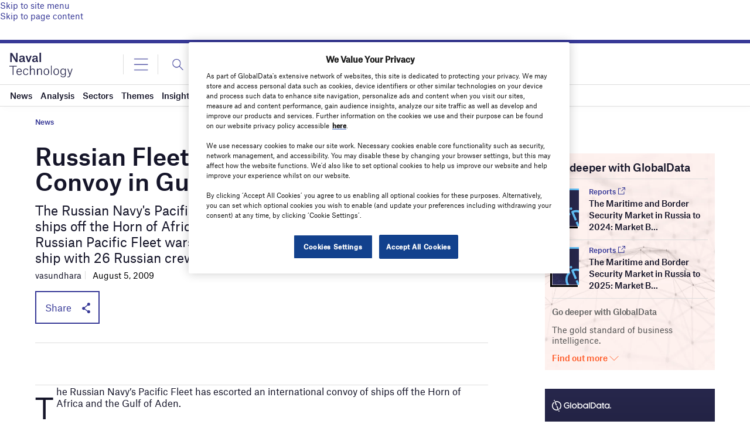

--- FILE ---
content_type: text/html; charset=utf-8
request_url: https://www.google.com/recaptcha/api2/anchor?ar=1&k=6LcqBjQUAAAAAOm0OoVcGhdeuwRaYeG44rfzGqtv&co=aHR0cHM6Ly93d3cubmF2YWwtdGVjaG5vbG9neS5jb206NDQz&hl=en&v=TkacYOdEJbdB_JjX802TMer9&size=normal&anchor-ms=20000&execute-ms=15000&cb=r80d631e4uuw
body_size: 46168
content:
<!DOCTYPE HTML><html dir="ltr" lang="en"><head><meta http-equiv="Content-Type" content="text/html; charset=UTF-8">
<meta http-equiv="X-UA-Compatible" content="IE=edge">
<title>reCAPTCHA</title>
<style type="text/css">
/* cyrillic-ext */
@font-face {
  font-family: 'Roboto';
  font-style: normal;
  font-weight: 400;
  src: url(//fonts.gstatic.com/s/roboto/v18/KFOmCnqEu92Fr1Mu72xKKTU1Kvnz.woff2) format('woff2');
  unicode-range: U+0460-052F, U+1C80-1C8A, U+20B4, U+2DE0-2DFF, U+A640-A69F, U+FE2E-FE2F;
}
/* cyrillic */
@font-face {
  font-family: 'Roboto';
  font-style: normal;
  font-weight: 400;
  src: url(//fonts.gstatic.com/s/roboto/v18/KFOmCnqEu92Fr1Mu5mxKKTU1Kvnz.woff2) format('woff2');
  unicode-range: U+0301, U+0400-045F, U+0490-0491, U+04B0-04B1, U+2116;
}
/* greek-ext */
@font-face {
  font-family: 'Roboto';
  font-style: normal;
  font-weight: 400;
  src: url(//fonts.gstatic.com/s/roboto/v18/KFOmCnqEu92Fr1Mu7mxKKTU1Kvnz.woff2) format('woff2');
  unicode-range: U+1F00-1FFF;
}
/* greek */
@font-face {
  font-family: 'Roboto';
  font-style: normal;
  font-weight: 400;
  src: url(//fonts.gstatic.com/s/roboto/v18/KFOmCnqEu92Fr1Mu4WxKKTU1Kvnz.woff2) format('woff2');
  unicode-range: U+0370-0377, U+037A-037F, U+0384-038A, U+038C, U+038E-03A1, U+03A3-03FF;
}
/* vietnamese */
@font-face {
  font-family: 'Roboto';
  font-style: normal;
  font-weight: 400;
  src: url(//fonts.gstatic.com/s/roboto/v18/KFOmCnqEu92Fr1Mu7WxKKTU1Kvnz.woff2) format('woff2');
  unicode-range: U+0102-0103, U+0110-0111, U+0128-0129, U+0168-0169, U+01A0-01A1, U+01AF-01B0, U+0300-0301, U+0303-0304, U+0308-0309, U+0323, U+0329, U+1EA0-1EF9, U+20AB;
}
/* latin-ext */
@font-face {
  font-family: 'Roboto';
  font-style: normal;
  font-weight: 400;
  src: url(//fonts.gstatic.com/s/roboto/v18/KFOmCnqEu92Fr1Mu7GxKKTU1Kvnz.woff2) format('woff2');
  unicode-range: U+0100-02BA, U+02BD-02C5, U+02C7-02CC, U+02CE-02D7, U+02DD-02FF, U+0304, U+0308, U+0329, U+1D00-1DBF, U+1E00-1E9F, U+1EF2-1EFF, U+2020, U+20A0-20AB, U+20AD-20C0, U+2113, U+2C60-2C7F, U+A720-A7FF;
}
/* latin */
@font-face {
  font-family: 'Roboto';
  font-style: normal;
  font-weight: 400;
  src: url(//fonts.gstatic.com/s/roboto/v18/KFOmCnqEu92Fr1Mu4mxKKTU1Kg.woff2) format('woff2');
  unicode-range: U+0000-00FF, U+0131, U+0152-0153, U+02BB-02BC, U+02C6, U+02DA, U+02DC, U+0304, U+0308, U+0329, U+2000-206F, U+20AC, U+2122, U+2191, U+2193, U+2212, U+2215, U+FEFF, U+FFFD;
}
/* cyrillic-ext */
@font-face {
  font-family: 'Roboto';
  font-style: normal;
  font-weight: 500;
  src: url(//fonts.gstatic.com/s/roboto/v18/KFOlCnqEu92Fr1MmEU9fCRc4AMP6lbBP.woff2) format('woff2');
  unicode-range: U+0460-052F, U+1C80-1C8A, U+20B4, U+2DE0-2DFF, U+A640-A69F, U+FE2E-FE2F;
}
/* cyrillic */
@font-face {
  font-family: 'Roboto';
  font-style: normal;
  font-weight: 500;
  src: url(//fonts.gstatic.com/s/roboto/v18/KFOlCnqEu92Fr1MmEU9fABc4AMP6lbBP.woff2) format('woff2');
  unicode-range: U+0301, U+0400-045F, U+0490-0491, U+04B0-04B1, U+2116;
}
/* greek-ext */
@font-face {
  font-family: 'Roboto';
  font-style: normal;
  font-weight: 500;
  src: url(//fonts.gstatic.com/s/roboto/v18/KFOlCnqEu92Fr1MmEU9fCBc4AMP6lbBP.woff2) format('woff2');
  unicode-range: U+1F00-1FFF;
}
/* greek */
@font-face {
  font-family: 'Roboto';
  font-style: normal;
  font-weight: 500;
  src: url(//fonts.gstatic.com/s/roboto/v18/KFOlCnqEu92Fr1MmEU9fBxc4AMP6lbBP.woff2) format('woff2');
  unicode-range: U+0370-0377, U+037A-037F, U+0384-038A, U+038C, U+038E-03A1, U+03A3-03FF;
}
/* vietnamese */
@font-face {
  font-family: 'Roboto';
  font-style: normal;
  font-weight: 500;
  src: url(//fonts.gstatic.com/s/roboto/v18/KFOlCnqEu92Fr1MmEU9fCxc4AMP6lbBP.woff2) format('woff2');
  unicode-range: U+0102-0103, U+0110-0111, U+0128-0129, U+0168-0169, U+01A0-01A1, U+01AF-01B0, U+0300-0301, U+0303-0304, U+0308-0309, U+0323, U+0329, U+1EA0-1EF9, U+20AB;
}
/* latin-ext */
@font-face {
  font-family: 'Roboto';
  font-style: normal;
  font-weight: 500;
  src: url(//fonts.gstatic.com/s/roboto/v18/KFOlCnqEu92Fr1MmEU9fChc4AMP6lbBP.woff2) format('woff2');
  unicode-range: U+0100-02BA, U+02BD-02C5, U+02C7-02CC, U+02CE-02D7, U+02DD-02FF, U+0304, U+0308, U+0329, U+1D00-1DBF, U+1E00-1E9F, U+1EF2-1EFF, U+2020, U+20A0-20AB, U+20AD-20C0, U+2113, U+2C60-2C7F, U+A720-A7FF;
}
/* latin */
@font-face {
  font-family: 'Roboto';
  font-style: normal;
  font-weight: 500;
  src: url(//fonts.gstatic.com/s/roboto/v18/KFOlCnqEu92Fr1MmEU9fBBc4AMP6lQ.woff2) format('woff2');
  unicode-range: U+0000-00FF, U+0131, U+0152-0153, U+02BB-02BC, U+02C6, U+02DA, U+02DC, U+0304, U+0308, U+0329, U+2000-206F, U+20AC, U+2122, U+2191, U+2193, U+2212, U+2215, U+FEFF, U+FFFD;
}
/* cyrillic-ext */
@font-face {
  font-family: 'Roboto';
  font-style: normal;
  font-weight: 900;
  src: url(//fonts.gstatic.com/s/roboto/v18/KFOlCnqEu92Fr1MmYUtfCRc4AMP6lbBP.woff2) format('woff2');
  unicode-range: U+0460-052F, U+1C80-1C8A, U+20B4, U+2DE0-2DFF, U+A640-A69F, U+FE2E-FE2F;
}
/* cyrillic */
@font-face {
  font-family: 'Roboto';
  font-style: normal;
  font-weight: 900;
  src: url(//fonts.gstatic.com/s/roboto/v18/KFOlCnqEu92Fr1MmYUtfABc4AMP6lbBP.woff2) format('woff2');
  unicode-range: U+0301, U+0400-045F, U+0490-0491, U+04B0-04B1, U+2116;
}
/* greek-ext */
@font-face {
  font-family: 'Roboto';
  font-style: normal;
  font-weight: 900;
  src: url(//fonts.gstatic.com/s/roboto/v18/KFOlCnqEu92Fr1MmYUtfCBc4AMP6lbBP.woff2) format('woff2');
  unicode-range: U+1F00-1FFF;
}
/* greek */
@font-face {
  font-family: 'Roboto';
  font-style: normal;
  font-weight: 900;
  src: url(//fonts.gstatic.com/s/roboto/v18/KFOlCnqEu92Fr1MmYUtfBxc4AMP6lbBP.woff2) format('woff2');
  unicode-range: U+0370-0377, U+037A-037F, U+0384-038A, U+038C, U+038E-03A1, U+03A3-03FF;
}
/* vietnamese */
@font-face {
  font-family: 'Roboto';
  font-style: normal;
  font-weight: 900;
  src: url(//fonts.gstatic.com/s/roboto/v18/KFOlCnqEu92Fr1MmYUtfCxc4AMP6lbBP.woff2) format('woff2');
  unicode-range: U+0102-0103, U+0110-0111, U+0128-0129, U+0168-0169, U+01A0-01A1, U+01AF-01B0, U+0300-0301, U+0303-0304, U+0308-0309, U+0323, U+0329, U+1EA0-1EF9, U+20AB;
}
/* latin-ext */
@font-face {
  font-family: 'Roboto';
  font-style: normal;
  font-weight: 900;
  src: url(//fonts.gstatic.com/s/roboto/v18/KFOlCnqEu92Fr1MmYUtfChc4AMP6lbBP.woff2) format('woff2');
  unicode-range: U+0100-02BA, U+02BD-02C5, U+02C7-02CC, U+02CE-02D7, U+02DD-02FF, U+0304, U+0308, U+0329, U+1D00-1DBF, U+1E00-1E9F, U+1EF2-1EFF, U+2020, U+20A0-20AB, U+20AD-20C0, U+2113, U+2C60-2C7F, U+A720-A7FF;
}
/* latin */
@font-face {
  font-family: 'Roboto';
  font-style: normal;
  font-weight: 900;
  src: url(//fonts.gstatic.com/s/roboto/v18/KFOlCnqEu92Fr1MmYUtfBBc4AMP6lQ.woff2) format('woff2');
  unicode-range: U+0000-00FF, U+0131, U+0152-0153, U+02BB-02BC, U+02C6, U+02DA, U+02DC, U+0304, U+0308, U+0329, U+2000-206F, U+20AC, U+2122, U+2191, U+2193, U+2212, U+2215, U+FEFF, U+FFFD;
}

</style>
<link rel="stylesheet" type="text/css" href="https://www.gstatic.com/recaptcha/releases/TkacYOdEJbdB_JjX802TMer9/styles__ltr.css">
<script nonce="jX0-g4MgAJnPhVLmjIhnZA" type="text/javascript">window['__recaptcha_api'] = 'https://www.google.com/recaptcha/api2/';</script>
<script type="text/javascript" src="https://www.gstatic.com/recaptcha/releases/TkacYOdEJbdB_JjX802TMer9/recaptcha__en.js" nonce="jX0-g4MgAJnPhVLmjIhnZA">
      
    </script></head>
<body><div id="rc-anchor-alert" class="rc-anchor-alert"></div>
<input type="hidden" id="recaptcha-token" value="[base64]">
<script type="text/javascript" nonce="jX0-g4MgAJnPhVLmjIhnZA">
      recaptcha.anchor.Main.init("[\x22ainput\x22,[\x22bgdata\x22,\x22\x22,\[base64]/[base64]/e2RvbmU6ZmFsc2UsdmFsdWU6ZVtIKytdfTp7ZG9uZTp0cnVlfX19LGkxPWZ1bmN0aW9uKGUsSCl7SC5ILmxlbmd0aD4xMDQ/[base64]/[base64]/[base64]/[base64]/[base64]/[base64]/[base64]/[base64]/[base64]/RXAoZS5QLGUpOlFVKHRydWUsOCxlKX0sRT1mdW5jdGlvbihlLEgsRixoLEssUCl7aWYoSC5oLmxlbmd0aCl7SC5CSD0oSC5vJiYiOlRRUjpUUVI6IigpLEYpLEgubz10cnVlO3RyeXtLPUguSigpLEguWj1LLEguTz0wLEgudT0wLEgudj1LLFA9T3AoRixIKSxlPWU/[base64]/[base64]/[base64]/[base64]\x22,\[base64]\\u003d\x22,\x22EBDCohl4cQEGPydTBQMawoJCw4JAw4oKPcKoFMOgVW/[base64]/DriBMQcOow6NVwp7DisODw7hwwq5cFcOxfcKqKyLClcKGw5d+KcKUw5BawqbCnibDicO0PxjCiUQ2bQHCsMO6bMKNw60Pw5bDscOnw5HCl8KRJ8OZwpBZw5rCpDnCksOawpPDmMKqwpZzwqxQXW1Bwoc7NsOmJ8O/wrs9w7LChcOKw6wdOyvCj8O3w7HCtA7DhMKnB8Obw5fDncOuw4TDocKTw67Djg8LO0kwEcOvYQvDpDDCnmgKQlA0QsOCw5XDt8K5Y8K+w7oxE8KVFcKZwqAjwrk1fMKBw480wp7CrGssQXMlwoXCrXzDm8KqJXjCgMK+wqE5wqjCkx/DjRUVw5IHN8KVwqQvwrY4MGHCrMK/[base64]/PEpTw4fCsCQJbcOLwr0HwozCkcKUAGEvw4jDjiJ9wr/DsSJqL0DCp2/[base64]/WDdYw6IFw6Vkwr5Iw5bDilPDusKrw7kDWMKFC1PCiA8iwonDosOxckFTQ8OSF8O2cjfDqcKuS3JHw6cREMK5RcK2EEVnGMOJw7LCkn93wp9+wo/CpELClU7Cpj8OSl7ChsO1wpXCtcKLWG7CtsOMZVwdJnoIw7vCrcOwYMKHDR7CiMOvM1BPcDUEw55KaMK3wqPCqcOrwrNRacOIb0U+wq/CrR1DXMK/[base64]/[base64]/CuxY6J8K/SEl6MMKlw710Fx8EwoTCtSjCiSEQw6fDmkrDqG/CuFRAwqI6wrrCoUpbMkDDl2PChMK8wq9Nw6R1McKfw6bDv1XDlcO9wo99w5fDpcOYw4LCtQjDi8KBw74yWsOsQQ3Co8Olw5ZRVE9Lw4A9dcO5wqjCtlzDgMO2w6XCvD3ClsOeSXLDgWDCnj/CnSlAFcK/XMKbZcKhecKfw7VKQsKaXmdYwqhqH8K7w5zDpzcMM3BXT3UEw5rDsMOiw7QYZsOJFTUsXzdSXMKpDXtSDD9rNiZ6wqILa8Osw4cgwoPCtcO7wp9QTghwFcKfw6tqwqLDmMOITcOQUsOTw6nCpsKlI0g+wpHCkcKcBcKxTcKcwp/Cs8Oow6NlZlswVMOycyhcFHIWw4jDrsKeZ01EaHNlMMKLwqpiw5F9w4Y6wq4Jw73Cl2sQM8Onw48vY8KuwrvDqAIRw4XDoUvCncKnQX/CmMOBYB0Yw6RQw5Jnw4lFB8KsfMO5LgXCr8OkGcKmXzMTU8OrwrEHw69YM8OASnQqwrnCgm0oH8OpDVHDvGDDi8Kvw5fCr1VtYsKnH8KDYivDvMOPPwjCg8OcTUTCisKVW0XCkcKYOSfChwnDhSbDvg/Djm/DiWInwpjCgcK8UMKnw4Bgwq88wqnDv8KWEysKDS1XwrXDssKsw64BwrDCgWrCtSULLxnCn8KFRTbDgcK/PkHDu8KFSXXDtRTDuMKQAxLClATDj8Kcwrd3I8OOAAxvw5Mdw4jCpsOqw6o1NQYAwqLDu8KcHcKWwo/[base64]/CjS4dEWbCjsKMEsOHw6zDnkg0w5sZwocKwpvDjBU+wqzDjsOLw75XwoDDjMKCw5sFS8OOwqDDmT8VTMKWM8OpIxMUw7B+SSPDl8KaesKJw7E7TsKNfVvDlUzCjcKWwrzCmMKywpcxJsKyfcKOwqLDn8KCw7tMw6fDhi/DtsKRwqkUES1rBk0Rw43Cu8OaTsKEesOyMBjCqQrCkMKkw54Mwq0+B8OUbzU7wrrCqMKJRytCWWfDlsKlGnfChBNXS8KjGsOYQQkFwqrDj8OPwqvDimcEVsOUw47CgsOWw48Aw5Uuw4NfwqLDgcOsV8O5HMOBw4kQw4QYXsKtNUoXw5PDsRM/w77DrxwCwrXCjn7CpFcOw5LCgcO8wrt7EgHDmcKVwoEvNcOTW8Kdw4IpFsOeFWYiK3XDr8K/AMO8EMKoaChjYsK8FcKGRRd/InTCt8OZw7hCHcOPegwHCWN0w6zDssOmVWPDvirDtiHDhBzCssK1wpI/LMOWw4LCijfCn8ONXgTDoVc3UQ5vdcKla8K0WTTDv3Rpw7sbOAfDpMKyw7XClsOOO0Umw5vDqGVgZgXChcOrwpzCh8OHwp3DhsKyw5nDscObwpkUT3bCrcOTG3U7F8OEw7AbwqfDs8KPw73DuWbDgsKiwpbCpcKHw44ISsKbdCzClcKSJcOxacO5wq/Dtyprw5JPwr8VC8KCGRvDnMKmw6XCv2fDhcO2wpDCgsO4ahErw5bCs8KUwq/DtldUw6NBUcKow6QxAMOpwox/wpRydVx6UXDDkSBZSkZiw696wq3DmsO/wozDlCVIwpBDwpwlIVwiwqTCj8O/R8OLAsK4ScKDKWYiw5Elw6PDmnnDux/[base64]/[base64]/DqXLCjcK1dAMJwp/DoBnDpcO4P8KyOsOYHRDDqFpzdsK8TMOHPjTCrcOGw4pIBEXDsUcbHcKYw6zDjMOHHsO+CcOPPcKpw4vCukHDowrCo8KueMO4woN5woLDmSZmb0XDjBXCpXNCW1B/wqzDrkfCvsOGdDrCpsKJS8K3f8KoZ0TCscKEwrHCqsKYCWfDl1HDrmxJw7PDuMKAwoHCuMKdwqcvYTzCosOhwq9ZFMKRw6rDsQjCvcO+wqDCnhVDa8O0wqcFI8KewpPCrkJ/OVHDnXRjw6DDhsK/wo8KdDLDiTwjw6bCrnsAJUDCp3xoUcOqwppmDcOeYwFbw67CnMO0w5PDgsOWw7nDjFbDi8KXw6vCt2rDvsKiw4jCvsKgwrJoEg/Cm8OTw7/DlsKaElU/WkzDjcKHw7wiXcOSRsOvw7BPWcKjw6BiwpzClsOyw5DDmsKXwqHCgnvDvQbCqVrDhMO/U8KTS8O/dcOqwpHDrMOINSfCt0Jpwp4dwpIYw7zCpMKZwqFuwqHCr24GLnolwp4Nw6fDmj7ClWtWwpDCuCNSJU/DkW4HwovCtzHDvsKxQW9kDsO7w6jCpMKzw5ctC8Kpw4nCvh7CuQfDhFA6w7h2Sk8kw5twwqkkw5wzOMKbRxPDj8OXeSXDrm3Dq1nDkMKyFz43w57Dh8O9UiHCgsKZZMK4w6E0TcOXwr4xAlkgQlQmw5LCicOVJMO6w4rDl8O3bsOiw6dLNMOpN2PCoH/DnEDCrsK8wpTCjiUwwqt9SsK+KcKpS8KBMMKcAD3DjcOpw5UiaDTCsA9Mw5bDkzF9wq9tXlV2w6MVw4VOw5rCjsKiQcO3TyBXwqlnHsKHw53CvcOLW07CjE8ow4U8w4fDhMOhEETDjsOiVWXDoMK0wpzCl8Ogw7vCqsK1UsOJdm/DkMKMUMOswqUQfTLDscOFwr47fcKfwr3DvhghSMOOfcKnwrPCjsK0DgfCi8KFHsKCw4HDtBbCuD/DisOLNSI2wqHDusO3RSAzw6N7wq87PsOfwrYMHMKJwp/DoRfCjQsbOcKiw6LCoQ8Uw7zChgNVw5UPw4Qxw6wvCmbDiRfCsRrDncOVT8O1DMO4w6/CpsKtwrMawq3Dt8KkNcOow4RFwp1OEgY/G0ciwpvChMOfX1zCpsObCsKqGMOfA1vCtcKywpTCsjZvbnjCnsOJVMOewqt7SjDDthlqwp/DiWvCn1HDpsKJVMOSHQTDuGfCnQ7DrcOvwpDCs8KNwqLDkCURwqLDgMKfZMOmw6tOesOgXsOow5MfWcKNwr5reMKCwq3CgDQLegfCr8O3ZTp+w6xbw77DlsKmGcK1wpQEwrDCs8OFU3IqCcKdDcOHwoTCr3/DuMKLw63DoMO+NMOAwqfDmcK3CC/CqMK7FsO+wrAhDVcpOsORwpZWPsOwwoHClyzDlsOUZi/DjX7DjsKUFsKaw5LDvsK2w5cww4ULwqkAwoASwrzCgUYVw7fCm8OlMmNVwptswptYw45qw70fBcO5w6XCs3oDKMKlCsKIwpPDhcKXZBXCu3fClMOmE8KPYHvCtcOhwp7DkcOFQmPDrk8/wpIKw6DCpnF5wpQXZQ/[base64]/Xx1ZPMKJwr9NZBjDq8KswoTCt34Dw4PCrk5UBMKbRWjDucKuw47DmMOAVBt/M8KGbyrCpy9ow5vCg8K1dsOjwo3DqljDpx7Dp3jDiyXCtcOhw5jCpcKgw4APwpnDiErDgsK7Lhtpw74vwozCuMOMwojCn8OBwqltw4TDtsKtNRHCpkvCiQ5hCcKtAcKGE1wlAwjDigUiw74ywrTCqGUNwow3w55nCiPCqsKhwp/Dn8OrTMO/IsOXc1HDngrClVbChsKhDWHCgcK6KjILwrnCmmjDkcKBwoDDmC7CrgE/wrBwYMOFYxNvw59wGCrCmsO/w4Bjw5cTZy/DswRLwpM3wrjDk2rDsMO2w6VSJQbCtzjCusKRCcKYw7lww6wVJcOPwqHCpUjDgzbDqcOVeMOmYXfDlDN2JcKVHyYcwoLCmsO7TRPDmcOIw4UEbDbDtMKvw5DDrsO5woB8QkrCnSPCmMKzGhVWCMKZO8KHw5XCtMKYHlY/wqEZw47CisOjSsK6UMKJw7QkcCfDsGcfU8OrwpJNw7/DmsKwV8O8wqjCsTtjBDnDssKHw6HCnwXDt8OHPsOIN8ORbyfDiMOUw53DmcOawqHCs8KUCB/CshRiwp1zSsKeNsO+ah7CgDM9WzciwonCvEQuVC5hUcKILcKhwrslwrJAfMKmAArCjFzDusKlEm/Dsi06RMKFwpnDsEbDq8O8w4xbdiXCuMOtwoLDo34rw5nDvEPDksOEw43CrDzDnlDCgcKmw4F/XMKRNMKKwr1pfQvCjxQNa8Oqwq93wqfDiyfCi0LDosOiw4fDm1bDt8KTw7nDq8KFTUQQO8KtwpnDqMOidE3ChX/Ck8OOBGLDscKvCcO8wofDkFXDq8OYw5bDoSRww4wgw6vCrsOrw6jDtXBWfmvDjVvDq8KKHcKLOxJuOhcyKMKywohNwrTCp2ZSw6xbwoUTPUt7wqUTFRzCr0rDsDZYwppXw5PCjcKjdsKdDBsUwqPCqsO8HAVhwrkMw7V8TzrDtcOQwoEVQcO/w53DjiZVLMOEwrPDmGpQwqBPEMOBRCjCllnCtcO3w7VYw5rCh8Kiwp7Cn8KyRHDDksKwwpcZLcOlw7DDmGAJwrAWMz4fwpNEw7zDqsOeQhQTw49Aw7jDv8KaM8OEw7Ahw4ksL8K+wogGwpHDqDFSexhGwrpmw4fCoMKxwpvCsnBGwoZXw5/DumHCuMOfwoIyZ8OjPTrCgEUzUlDCvcOQLMKuw58/bWLCiDg4fcOpw5bCoMKpw5vCqsKDwqPCjMO5JEvCrcKVLcKSwrPClTp6EsOCw6bCusKgwrnCnl/Ci8ONPAhWNsOKBsO5VjByI8O5Cl/[base64]/CvnTCgG/DlsKuwo7CnVASw7QTX8Obw5PCoMKTwq/DvBhWw5V7wozDnMODQzMnwqjDtcOcwrvCtTrCusOFGRxAwqFefx9IwpnDjAksw5Z0w41AfMKYdlYbwphJJ8O0w4sHIMKEwqjDo8O2wrctw5zCg8OvacKFw7LDncOiJ8OqYsKtw50wwr/DvDEPN2jCjg4jOAXCkMKxw47Dh8OPwqTCoMOCwpjCj2djw5/Dr8KLw6bDlh1KMMOEWg8NGRnDoSjChGnCosK1EsOZYAdUJMORw4RNfcKCKMONwpI3AsKJwrLDk8KhwroOZX4+Xlojw5HDolcGA8KqV3/DqcOqbHjDh3LCmsODw5wDw5jDjMKhwoUBdsKYw4kbworDv0rCi8OGwoQ5TMOpQzzDrcOlSg1LwoRWZXHClcKNw7rCicKPw7Uoe8O7NSkKwroXw6s2woXCkVgubsO2wpbCoMK8w6DCi8OEw5LDmzsyw7/CvcO1w5glVsO/wpAiw5fDtGfDhMKew5fCiVEJw517wqbCsiLCvsKMwrZES8Khwo7DsMObL13CghVCwrjCkHFYecOuwogBAmnDm8KEUj/CvMKlZcKxHcKQBcKzFm7Cv8OJwqnCvcKUwoXCjgBDw6Bmw7BTwrFNQcKIwpNzJSPCpMO4eyfChk0iASQFQk7DksOMw5vCnsOYwo7CqkjDuRllGRPCuHppPcKTw5vDjsOtwpXDt8KjH8O2HCDDtcOtw7g/w6RfC8OXaMOPY8Klwpl9XVJge8OdfsOiwoPDh2NMG2fDs8OEFx4qf8KMYMOjIiJ7G8K4wo9/w64VEEbCrC8sw6nDniQOIThDw4HDhcO7wq4KFWPDp8O6wqkaYQtSw4YTw4p3FcK0ZzXCl8OQwrbCj0MDMsORwrEMwpAfPsKzGsOEwqhEVHtdPsKzwpvCkAjCgRYlwqNTw5HDt8KMw5Q9XmPCojZ6wogFw6rCrsKiORspwpnCijAcAl5Xw5/[base64]/[base64]/DoMKzwqfCmMKhwoENeTfDhRDCoWkPJXVmwqVJBMOdw6zDsMO9wqzCrMOJwp/[base64]/[base64]/DgRzDnwHCnsOKw7rCksK/M8Oxwo/DvWwjwpEcwqB+wrVvPsOBw4ZoK1NuKxrDlUbCtMOaw6TDmw/DvsKQBADCsMK4w7jCpsKXw4bCmMK3w7A6wqQ+w6tSbRx5w4Apwrwtwr3DtwXDvmEIAxppwrzDtDZ2w6LCpMKgwo/DoFwjaMKiw4cGwrDCusOsSMOEaBfCnybCn3XCtCAxw6pNwqfDhD1MecO1XcKlbcKXw4p/ImxnYBjCscOFW2BrwqnCmUDCkDXCusO8Y8Kww50DwoRjwosFw5LCpT/ChkNabQEVVFzDghDDsgHDrRswEcOTwohIw6bDkH7CusKZwqfDtMKCbFHCgcKmwrclwqbCqcKawqlPW8K2QcOowozClMOcwrFPw74xJ8KJwqPCrMKYJMKww7U9F8K+wo0vdjnDt2/Cs8OJYMOHc8ORwrPDnyMHRsO6bcOYwotbw7REw4B0w5tjDsOGSmzCknxAw6UCEFF7CFvCqMKqwoFURcKdw7/CocOww6BYfx1qN8Oow6BJwoJQIQJZSmrCk8ObAVbCs8OMw6IpMCzDgMKJwqXCj33DsSDClMKdSGnCsRgscGvDoMORwoDCjMKjQ8O4DnlcwpAKw4TCssODw4PDsTMfUWNGGg4aw4tzw5Y6w4kLRsK6wpJMwpATwrTDgsOwJ8KePxFgej/[base64]/[base64]/CjMO1w67Dr3/DkcO5YAkXLcKfwrnDo8OyFMO6wonClzsKw64Vw5RUwpzDp1jCnsKVVcOqB8K1TcOTLcO9OcOAw6rCol/DssK8w5LCmnbDqXrCm2nDhRDCvcKWw5R6CMOMbcKGJMKBwpF8wqUew4YRw6BuwoUZwow1LkVuN8KJwr0Tw5bCjg8QHnMLw5HCph8rw40BwocIwr/ChsKXw5bDij92w4IWJMK1Y8OZTsKiQMKDSEHDki15ayZ4wr/CpcKtX8O+Nk3Dq8KuR8O1w6RdwrHClVvCucK/woHCmBvChcKEwpzDn03DnkXCiMOJw67DksKcJMOpOcKEw6JDC8KcwpsSw7HCrsKmXsOqwobDimBQwo3DrFMvw7pywp7CsRcpwpXDhcO+w5hhG8K+WcOEXhTCiwBGVG4LO8O3f8KNwqwEL1TDiBLCnSnDt8OOwpLDrCkKwq7Dj3HCpDnCt8OhEcO/LsOswrfDo8KsdMKBw5vCssK+I8KEwrNwwrgpXsKUNMKMasK6w6B3aVXCrMKqw5bDlnoLL1DDkcKoYMOGwoMmMsO+w4TCs8OkwrzClMOdwrzDri7DuMKAHsKIfsKQTsOywogOOMO0w7kaw5xGw5MFd0zCgcK2W8KaUD/[base64]/CjMKjw7s/w5rCoVBLwpnCiMKlw7HCpcOnw6bDsxo4woBow6/Dq8OKwpTDt07CksOZw71OPwomNQbDhUpLRTPDuEPDuRAYTMKfwq/DnFHCt1hiEMKMw5lAKMKcNDzCnsK8wpNbdsOrCQ7Cj8Ofw7rDoMOSwoLDjBXCrGxFQlAawqXDhcOGCMK5VWJlG8OcwrN2w6bCisOywo/Ct8K/wrnDhcOKBXPCqwUjw6xawofDksKKakbDvDtxw7ciw7rDgcKbw5/CiwRkwo/DlAp+wrl0WQfCksKDwr/DksOkMD8UCWJCw7XCicK5aU/[base64]/Dm8Kgwq8SwqBdw7A1D8OCw4bCnsO8GcOfeH9gwrPCuMO9w73DlWvDv1HDtMKuTcO+NkoYw6LCu8KQwq4EFX0ywpLDl0nCpsOYfsK+wp9dRxLDjy/Ct2RLwrFPARlQw6RLwrzDjMKbBmHCnlnCoMKeexnCg37DhsOhwq9/woTDvcO2M1PDklcrEgnDr8OrwpfCsMORw5l3C8O4ecK5woFjDXI0IsKUwpwjwoVKEzcSPBgvfMOQw5UQUA8scCvCg8OcKMK/wpDDrmfCvcOjZAbDriDCsCtxSMODw5kMw7rCkcKQwq1nw4BuwrcSHU1iJk8ob0/CuMK3NcKzRGllF8OUwphiScO/wqM/b8OKMApwwqdwCsOJwo/CrMOQQjFzw4lHw4PDkwbCocKpw4x4YjHCuMKgw4/CnS1tB8KYwq7Dk1XDusKAw5YBwpR3JVrCjMO/w5LCq1jCusKGbcO3OSVVwqbCgBEdeCQwwoF4wozCi8OYwqnDnsO8wrnDrnHDhsKYw542wp4Vw69gQcO3w4XDsxnCswjCkBlLMsKzKMKyJl0Xw7k9VcOuwosvwpFgd8Kbw4Mfwrp5VMO7wrxwAcOvGsOVw6IPw69kP8ODwrpSbAlSdH5Yw5EeJBrDhH5wwo/Dm2/DscK3fxXCt8Kqwo7Do8Oqwp9KwoN2PDcFGjNvf8Onw75kfFYCwptAVMK2wprCpsOoaArDjMKWw6wZAgHCqC4wwpN9wrhDM8KfwoLCvzIJGsKew6IbwoXDuRnCucObEcK1PcOXXVDDsQXCn8OUw7LCmQ8vcMO1w7/Ch8OjInLDpMO4wpc+wobDmsOEHcOCw77DjcKiwrjCp8OUw6jCtMOMXMOkw7/DuzI/[base64]/DlT7CncOuw4w/w5x7wq7CnFbCskoLXlU/F8Ovw7vCgMOjwq1cc14Lw5cBLQzDn1cUSmNdw6t/[base64]/UiNRwq/CscOqdsKtXMKxO2ADw6DCsg4iJhAUwovCmRLDhMK9w4TDmHzClsKcIWjCrMK6T8KmwrfCqgs/[base64]/CnxzCr8KhworDtsOMAsK+MMOjwopUDsKUwpFew5h6wphwwp1lIsKhw63CjSfCqcKMbm07CMKbwpTDny5Twp8wRMKMGsK1WjLCnFlxLkzCkRVhw4w/dMKfFMKrw4zDq3DCvDzDjMO4UsOTwq/DpkPCilfDs1TCr2sZL8K6wpzDnyBaw64cwr/Dg0IDXmo+RxhFwrrCoDPDv8O0CQnDvcOtHx93wr07wrZNwoF4wqvDiWwKw5rDph/CmcKlDhnCtzwxwpjClWdlZgfCqSs9M8OSLAHDg1pww7LCqcKZwr44NmjCs0Y9BcKMLcO1wrLDqALCiWTDtcObB8Kaw6TCs8K4w7B7ERLDsMKFRMKjwrZUCsONwpESwrLChMKMEMKJw4MXw50QTcO7amzCg8O+w5ZNw7jDoMKWwq3Dn8OpMSTDg8KDYA/DplbCqXDCosKbw5kUY8OHdm5uESlbZEkrw7DDpyQZw63Ds3/DjMO9woY8w6LCmmwdCSjDu2cZMUnDrh4ew7giXhnClcORwq/CtQhaw4B8w7jDhcKuwrvCrmPCjsOWwrlFwp7DocOkIsKxLRYSw6IpHsO5UcKFXTxqKcKhwrfCiR/DmBB6w7ZQC8KvwrPDhMKYw4hCQ8O1w7XCpEfDlFwRUzsjw7IkPGPCisO+w7loAWtOcmRewrAVw68NB8KtHS4Fw6Y5w79PSDrDrMO5woxhw4fDo1J3Q8OuW1ZJf8OMw5TDjcOhJcK/[base64]/CnWxnaMK2VMKJXMKdw4zDs3lNMMOVwrjCtMKew7fClcKVw7XDnntSwr8xCkzCtcKsw7MDKcKhUU1Fw7M+Z8OWw43Cj007wo7Cj0XDkMOww5kWTzPDqMO7woEEQ23Dl8OEGMOBa8Osw58Tw5Q+KU7ChcOmI8OOI8OFNiTDh1Ipw5TCl8KDDlzCiU/CjCdpw57Ctg0ZDsOOPsOtwrjCvEQOwqjDiQfDiXzCv3/DkW3CuCrDo8K7wpRPd8OOY2XDnGnCvMOJc8O4fl7Do2bCjnvDgS7Co8OHBTp3wpB5w7DDocKrw4DCtGDCgcORw6rCksOyVwvComjDj8KpP8KcU8OfQcOsUMKHw6/Cs8O9w5BAcGXDoD/[base64]/[base64]/[base64]/FzLCgjNNOMKsw4jCmxbDgyFLNmXCm8OoGsKdw43Do0zCjnhdw6AUwqDCkC7DlwDCnMODH8ODwpQvAhvCkcOwPcKdbsKUfcKBXMO4N8KAw6bCt3tFw5JfUEklw4p7w4wfOncPKMKpJ8OKw7zDlMKoLH7CvhhvY3rDpizCsEjCjsK/[base64]/CowR+w5p+wqzDrMOCw67DtsOFeMKow4zDnMO9w6DDkGZiTjnCnsKDVsOpwoF/[base64]/CjkbChcKxJsKrRFJie8KdwpNhXcO/DC9wWcOhUi/[base64]/CimfCrG9gwpfDmWXDhsK9wrQ0DG16VBpuECw1acOqw7UvVWjDqcOrwo7DkMOew6zDin3CvMKAw6/[base64]/DhsKzw4rDlXXDicK7w5PDkD8fw74aYsKXVhIPc8OGa8Ofw4zCrRDCoUEnNXPCpMKRAzloV0BAw5TDhsOPFsO3w40Ew7E9GWlyU8KIWcKewrLDvsKDNcKJwpo8wpXDlDDDjcO1w5DDin4bwqc3w7/DtsKQLnYRO8OFLsK8U8OhwpZkw5MoNCnDslwMdsKtwq8fwp7DkSvChxDDmUvCpsKPworCnsOiOwo3ccOvw73DrsO2w6HCtsOpLmnCrVbDm8ORRcKCw4Z0wrDCnMOCwotRw6BKSRIJw6jCisOmDMOVw4hmwqfDv0LCpA7Ck8Onw6nCvsO+eMKXwrw0wpTCssO/wpYxwozDpyvDhy/DrXQNwpfCg2TDrBVtTcK0W8O1w5hLw6LDmcOsEsKvCVxWQsOvw7vDrsOmw5PDtsOAw5PCi8O3MMKjSzrChhDDisO2wrnCusO4w5fCqsKkDcO4wp8YUHpKDl7DrsOhLcOlwppJw5Uew43DncKWw480wqrDlMKbUMOcw7tuw7VgDsOwVQbClH/ChndTw4HCiMKCPz/[base64]/ZyEIw70iSsK2w6IAwrpdP2QdT8OxwrpjQ0DDrcOhL8KUw7p+M8OjwoY+d2nDjH7CnjbDsRbDt2xCw4oFRcOZwpUYw68yO3vCocKIVMKsw7/CjGnDkjUhw7nDkELCo0nCqMOfwrXCqQo8IHjCqMOGw6B1wrdSUcOBPUzCrMKzwqXDrwIVJU/DnsK2wqtdT2zCq8OXw7pbw5zDv8ODd1d7QMKew4hxwq7CkcODJ8KLw57Cu8KZw5dmR39zwqzCmivChcKQw7LCosKmFMOhwqjCszpNw5LCt14wwr/CiHoDwoQvwrrDoFEYwrAzw4PCocOJc2XDtx/CoizCq10Jw7/DlhbDoxnDpWXCgMKyw4vCgW4/csOZwrvDhQ1gwoTDrTfCnRPDl8KYZMK5YVHDiMOvw6zDtCTDm0wtw5plwqfDssK5KsKFXcKTW8OmwrFCw59AwoYfwooAw4fCl3fDjcKgwozDisKnw5rDk8OSw6lIKAXCun5Wwq8AH8Ogwp5bE8OTZDV1wrk1wp4pwpfDh03CnynDqmPCp3MWd11qMcKrIE3Cv8O/w7lPFMO0WMOHw4HCnWXDn8O6CMOqw4E5wos6FxlQwpJTwrsLYsOvWsOWfnJJwrjCuMOuwr7CnMOnH8OWw4jCjcOsAsKMEVXDrSnDpCTCpGvDt8OAwpvDiMOSw6rCqiNaJHQjfsO4w47CmRNywqFAYCHDlhDDlcOFwrfCoDLDlH7Ct8Kkw7PDssKLw5/CjwccVMOqasKGGjzDtAvCv2rCk8OwGy3CvxBhwpp/w6bCrMKZAFtywp4ew5LDhXnCm1vCpxbDusK7ABjCrTFtGGsUwrc5w6LDnMOBRjxgw44Ac14IdHMqQgjDoMK8w6zCqn7DjhZ5aE8awpjDj0nCrBnCksK0FkLDuMKCSyDCisKxGyIDPhZ3NXdjH37DvjR3wohAwqxUIcOiX8K8wpHDsRcRBcOaXTvCusKnwo/[base64]/[base64]/DlcKYWV8qwoNbw40Dw7/CqTpbw7fCmMKOwrItNMOIwp3DiDAGwrR5YEPCo3ovw6JKMDNQRG/DgwJcHkREwpR6w6tlw5fCtcORw4/[base64]/CpTPDhActw4HDh1HCpTjCgcO0wrokKy0Yw7F/GcKtYMKbw4fCjVrCmzHCuzDClMOQw6vDm8KaVMOGJ8OTw75Pwr0cSnhCQ8OiO8ODw5E1RE9+HnYiQsKJJm4+fS/DgsKrwqULwo0YKQzDuMOjfsO/V8Khw7TDl8OMGi5nwrfCvhVLw45ZCcKhDcKLwqPCjCDCusOSV8O5wqlIQFzDtcOew5Y8w6ogw7rDhcOldMK3dC18QcKmw6/[base64]/DnH19w4jCiB9ww53DqiklWwBpD3/CvMKnDQwpQcKEZBEwwqB+FAY7bUJnTFMCw4vCgMKPwo7Ds0zCohxxw6Jiw4/CulzCvMONw7cwBzYzJ8OBw57DiVp3w7/Dr8KHTWHDpcO4EcKAwpQGwpfDgD4OVwYFJFnCtxx7CMOzwpIKw7RqwqxgwrPClMOrw4l4TG1IQsK5w4heKsOYWsOAACjDjkQHw5XCiFnDisKXcWzDusO+wrbCqUM3wrHChsKGWsOKwq3DpFc/KxTCnMKQw6XCocKHKyhUYR80aMKvwrHCrsK5wqHCjlfDuTPDj8Kbw5rDm29pWsKrQMO4aloLVMOmw7gNwpwMVHzDvMOBUzNVMcOmwrHCngdnw4FlEl9jRU7CulTCjsK/w47DhMOqHBLDh8Kqw47DncKzOidYDXTCrcOtQQDColU7wqMAw5x1MCrDo8OYw7oNO0t9W8Kvw5JmVsKSw7l2KktoDTbDuGAqWcOjwqRhworCuWbCpsOewrp0TcK/UUF2Ng4twqXDusOxS8Kww4vDmSN+Y1XCq3orwoBow73Cq2BTUBczwprCjT0QV1Y6S8ObMMO5w7ERw4/DhSDDlHxMw63DqSYsw4fCpC4FY8KTwoEBw4bDpcO0w6rClMKgDcOpw6HDtXFcw5F6w5A4HsKuPMODw4M/[base64]/Ch1g8YMOfYFjDhnfCscKVN3HDu8KFLsOIXltHLsONMMOfJSTDmy5lwpZpwqotScOIw4fCmsK7wqDCn8OKw54pwoR7w7/CoVvCk8KBwrLCggbCtMKzwp9VWcKFByDClMOKAMKpM8KrwqrCvzjCpcK9ZMOJCkgww4vDrMKYw41CB8KTw5jDpTHDusKSecKpw4lpwrfChMOFwqXDnwEnw4hiw7jCp8OkHcK4wqfDvMKCVsOyawR3wrwawpp/wpHCiyPCs8OmdDtNw57DlMKXUAQKw5LCqMOEw5g4wr/DpcOcw6bDhXE5KErCsVQVwqfDj8OUJxzCjcONc8OiFMOYwo7Dox40wr7CtRx1NlXCncK3bjtJNghzwo5MwoJJCsKVUcKddSYOLTrDssKuVhcpwoMlwrZ2DsOpf0Y8wrvDhg5rw6fCllJbwrfCqsKjTC9qV082PhwGworCs8K9wqFewpHCjGrDuMKIPMK/Bk3Dn8KcWMK8woLCijvCjcONdcKaZ03CgiDDk8OcKzfCmgvDscK1C8K2JH8ecwZSJnHDkMKSw5Q0w7dNEBIhw5vCi8KJw6/[base64]/ClCLDocK4w5N0EsKHJR/DhsOJw47CvCfCpMOxw57Ch8OqRsOxAErCpMK5w4jCiRkbbz/Dvm/DpADDs8KifVh2RMKRHcOXKUA9AzIIw69EYAnCnmlyW0BAL8KPAyTClsOGwpDDgCwqM8OTVnjCsBDDhsKtAVJAw453NiLChiVqw53DqjrDtcKdcy/[base64]/[base64]/DncKYdCDDkxgLJjUDPg3CsDLDn8KNGcKgP8KFaSTDuhjCrwrDsnlqwooKXcOpaMOUwrTCkGcyZ0jCo8KIFDJYw6RSwo4nwrEQXy9qwpw2N0nCmgHCt097wqHCoMKDwrYXw6LDlMOWT1gTCMK6WMO/[base64]/w4vDqh3DigZYEQltcnvDp8OSK0rDr8OjDMOMCTobaMKWw7BxU8Kcw65mw6XDmjPCmcKRZ0/[base64]/[base64]/[base64]/DvXXDugEsdHXCn8Kowq5gS0fCl1bDplnDjMOjIMOSVsO1w597B8KXR8KOw7I6wrrDjwtww7QiE8OHwq3DosOdXsOvS8OCTCvCicKPbsO5w498w7VSJmEbbMKrwoPCuznDlWLDjBXDq8O5wqsvwpFxwofCiyJ2C0djw7lVaivCp1gWFT/DmgzCkmQWAQYLWQ3CmcO4e8OZZsOvwp7CgQDDoMOEFcO+w5hjQ8OXeA/CssK6M0RLE8ONUXrDiMKmADrDksKkwqzDkMKmBcO8NMKNIgJuOCXCisKjPDXDncKEw73DlMKtATvCrx5LI8KmFXnClMOrw4c/KcKQw45jO8KBHMOsw7XDu8K/wqbCr8O3w4YHasKFw7MlASl9wr/CjMOYYxRlL1Byw48Gw6cxd8OZJ8KIwop2fsKCwoMIw5BDwqTChDMuw59uw6IvH39Iw7HCvmgRF8OBwqMJw4IZwqQOb8KCw5LCh8Kpw6AeJMOtdgnClSLDg8Oew5vDs2/DuxTDusKVw6jClxPDiBnCmy3CvcKNwqjCv8OjMsOQw78lEsK9UMKcNcK5ecK+wpxLw7wXw7HDoMK4wrBFD8Oqw4jDhiByQ8OSw6NqwqUCw7Fcw5JLYMKNAsO1JMO/DSEhdDlgZCzDkjvDhsKLKsO6wrF0T3g4B8O3wqvDumTDo2QSNMK2w7vDgMO/w7LCr8OYGcK9w5zCsC/CkMK/w7XDq2xUfsOmwqJHwrAGwo5cwpMCwrJEwqNzNF5lAsKVRsKBwrF9ZMKkwq/DvcKbw67CpcKYE8KvBhnDqcKDbiZdIcOgYhHDhcKcT8KMNBVlAsOjPV44wpHDqD0iCcKGwqUKw6/ChMKiwqjCrsOvw6TCoR7Ct0DCmcKoFjMXXDYUwq/Ck2jDt1/CrjDChMKAwoMcwpslw5JYeWxMakDCt0IJw7MNw5phw4rDmy3Dmw/[base64]/CtMOsFhfDoSrDikAlw5fCniw9woNyw6DCn1wKw4Yvc8KOWMORw5nDsB0owqDDn8O/SMKlw4JJw49lwprCuBtQJUPCgTHCksKpw4HDknnDtnNrWgIrT8Kqwq9Uw57CucKVwpXDrArCgAgMwrcSecK6wojDoMKpw53Ci0U6wod8DsKbwrXChcOJS3kZwrQvLcOKXsKRw7JiR2HDg1wxwqzCiMKaX0YLVkXCnsKeLcO/wq7DiMO9H8K/[base64]/DvSrCpcKteMKhZsKCwqw1wohleXp6MlHDj8KjLzHDn8OcwrLChcO1FBcxVcKfw7YAwq7CllpAeR9nw6cEw68venp0ccKgw7FVcyPClWzCjnkDwrfDj8KpwrwHw5LCnC9Xw4TCuMK4WcOwDWkWUk50w4PDthTDlClnUBjDtsOmScKbw4Utw4BBY8KewqHDog/DthVew6AuasOXfsKhw5vDi3xBwqkrYSDCgsOzw7DCgh7DlcOtwpYKw54KCwzCkzJ6Ln/CslDDp8KWI8OicMKGwpzCvsKhwpIpa8Kfwpd0XhfDvcKGYR7DvzxAMWDDqcOew5TDrMKJwrlmwr3DrsKEw7lVw5hQw6AUw5LCtD14w6Y8wohTw5U6YsK/XMOUa8O6w7gsBcK6wp1iUsOTw504wpINwrgew73DmMOsNcO+w7DCqz4RwoZWw74eWCIpw7zCm8Kcw6bDul3CrcOTPsOJw4cldMOHwrJYAGrCtsOFw5vCvSTCh8OBAMKew6nCvF7CocKyw7kUwrjDkTonGggIQMOHwqUEwq/ChsK+csOwwonCoMKkwqLCscOLJQYFP8KNDsKKcxwnJRzDsTZwwppKX1jDocO7J8OmTcOYwoo8wrTDoRtbw6/DkMK2esOrdxvDlMKEw6JgWQPCgcKOG0x8wowmZsOew58Tw5TChiHCqxDChj7Cm8ORYcKYwr/DsHvDlsKpwpjClE1/E8OFBMKrw7TCglPDt8KhOsOGw7nCq8OmOQR8w4/CgmnDjknDqGJCAMOicUsuMMKOw4XDuMKtTWzCtSHDrQ3Cq8Ouw5Mpw4oPYcOhwqnDqcKOw654w5xPHMKWM2Bhwrgeb2bDm8KScMOFw4HCnEI7GCDDoFrDq8OQw7DClcOMwonDkA0gw5DDo2/CpcOTw4wzwojCr1hKdsORScOtwrrCpMO5LlDCgWFvwpfCsMOWwqUGw4TDrinCksK3BBFGcAcPKz54eMKpw7PChF9IN8OOw4gwI8K7bUvCjMOwwoDCh8OQwrlHGF8rDm4RcT1CbcONw6oLGwHCrsO/BcOzw6UMIUjDlRPDiWzCmsKhwr7CiA0\\u003d\x22],null,[\x22conf\x22,null,\x226LcqBjQUAAAAAOm0OoVcGhdeuwRaYeG44rfzGqtv\x22,0,null,null,null,0,[21,125,63,73,95,87,41,43,42,83,102,105,109,121],[7668936,416],0,null,null,null,null,0,null,0,1,700,1,null,0,\[base64]/tzcYADoGZWF6dTZkEg4Iiv2INxgAOgVNZklJNBoZCAMSFR0U8JfjNw7/vqUGGcSdCRmc4owCGQ\\u003d\\u003d\x22,0,0,null,null,1,null,0,1],\x22https://www.naval-technology.com:443\x22,null,[1,1,1],null,null,null,0,3600,[\x22https://www.google.com/intl/en/policies/privacy/\x22,\x22https://www.google.com/intl/en/policies/terms/\x22],\x226z5GPAcEepr50Wsq8pE4YsUiE2CwcsgxMODQkaq24aE\\u003d\x22,0,0,null,1,1765028137849,0,0,[222,79],null,[194],\x22RC-Lu7wnHPj1ZqXUQ\x22,null,null,null,null,null,\x220dAFcWeA47gjWUVu0Oh0-ZcXHbcDRFkrOST7TuSgr-RmuSWyEzphtPoX0Yntm-FX9dHUeLYGQ4J5swXAN2G3g9XiR54wTYUc4oVg\x22,1765110937873]");
    </script></body></html>

--- FILE ---
content_type: text/html; charset=utf-8
request_url: https://www.google.com/recaptcha/api2/anchor?ar=1&k=6LcqBjQUAAAAAOm0OoVcGhdeuwRaYeG44rfzGqtv&co=aHR0cHM6Ly93d3cubmF2YWwtdGVjaG5vbG9neS5jb206NDQz&hl=en&v=TkacYOdEJbdB_JjX802TMer9&size=normal&anchor-ms=20000&execute-ms=15000&cb=ind6lr129nlu
body_size: 46229
content:
<!DOCTYPE HTML><html dir="ltr" lang="en"><head><meta http-equiv="Content-Type" content="text/html; charset=UTF-8">
<meta http-equiv="X-UA-Compatible" content="IE=edge">
<title>reCAPTCHA</title>
<style type="text/css">
/* cyrillic-ext */
@font-face {
  font-family: 'Roboto';
  font-style: normal;
  font-weight: 400;
  src: url(//fonts.gstatic.com/s/roboto/v18/KFOmCnqEu92Fr1Mu72xKKTU1Kvnz.woff2) format('woff2');
  unicode-range: U+0460-052F, U+1C80-1C8A, U+20B4, U+2DE0-2DFF, U+A640-A69F, U+FE2E-FE2F;
}
/* cyrillic */
@font-face {
  font-family: 'Roboto';
  font-style: normal;
  font-weight: 400;
  src: url(//fonts.gstatic.com/s/roboto/v18/KFOmCnqEu92Fr1Mu5mxKKTU1Kvnz.woff2) format('woff2');
  unicode-range: U+0301, U+0400-045F, U+0490-0491, U+04B0-04B1, U+2116;
}
/* greek-ext */
@font-face {
  font-family: 'Roboto';
  font-style: normal;
  font-weight: 400;
  src: url(//fonts.gstatic.com/s/roboto/v18/KFOmCnqEu92Fr1Mu7mxKKTU1Kvnz.woff2) format('woff2');
  unicode-range: U+1F00-1FFF;
}
/* greek */
@font-face {
  font-family: 'Roboto';
  font-style: normal;
  font-weight: 400;
  src: url(//fonts.gstatic.com/s/roboto/v18/KFOmCnqEu92Fr1Mu4WxKKTU1Kvnz.woff2) format('woff2');
  unicode-range: U+0370-0377, U+037A-037F, U+0384-038A, U+038C, U+038E-03A1, U+03A3-03FF;
}
/* vietnamese */
@font-face {
  font-family: 'Roboto';
  font-style: normal;
  font-weight: 400;
  src: url(//fonts.gstatic.com/s/roboto/v18/KFOmCnqEu92Fr1Mu7WxKKTU1Kvnz.woff2) format('woff2');
  unicode-range: U+0102-0103, U+0110-0111, U+0128-0129, U+0168-0169, U+01A0-01A1, U+01AF-01B0, U+0300-0301, U+0303-0304, U+0308-0309, U+0323, U+0329, U+1EA0-1EF9, U+20AB;
}
/* latin-ext */
@font-face {
  font-family: 'Roboto';
  font-style: normal;
  font-weight: 400;
  src: url(//fonts.gstatic.com/s/roboto/v18/KFOmCnqEu92Fr1Mu7GxKKTU1Kvnz.woff2) format('woff2');
  unicode-range: U+0100-02BA, U+02BD-02C5, U+02C7-02CC, U+02CE-02D7, U+02DD-02FF, U+0304, U+0308, U+0329, U+1D00-1DBF, U+1E00-1E9F, U+1EF2-1EFF, U+2020, U+20A0-20AB, U+20AD-20C0, U+2113, U+2C60-2C7F, U+A720-A7FF;
}
/* latin */
@font-face {
  font-family: 'Roboto';
  font-style: normal;
  font-weight: 400;
  src: url(//fonts.gstatic.com/s/roboto/v18/KFOmCnqEu92Fr1Mu4mxKKTU1Kg.woff2) format('woff2');
  unicode-range: U+0000-00FF, U+0131, U+0152-0153, U+02BB-02BC, U+02C6, U+02DA, U+02DC, U+0304, U+0308, U+0329, U+2000-206F, U+20AC, U+2122, U+2191, U+2193, U+2212, U+2215, U+FEFF, U+FFFD;
}
/* cyrillic-ext */
@font-face {
  font-family: 'Roboto';
  font-style: normal;
  font-weight: 500;
  src: url(//fonts.gstatic.com/s/roboto/v18/KFOlCnqEu92Fr1MmEU9fCRc4AMP6lbBP.woff2) format('woff2');
  unicode-range: U+0460-052F, U+1C80-1C8A, U+20B4, U+2DE0-2DFF, U+A640-A69F, U+FE2E-FE2F;
}
/* cyrillic */
@font-face {
  font-family: 'Roboto';
  font-style: normal;
  font-weight: 500;
  src: url(//fonts.gstatic.com/s/roboto/v18/KFOlCnqEu92Fr1MmEU9fABc4AMP6lbBP.woff2) format('woff2');
  unicode-range: U+0301, U+0400-045F, U+0490-0491, U+04B0-04B1, U+2116;
}
/* greek-ext */
@font-face {
  font-family: 'Roboto';
  font-style: normal;
  font-weight: 500;
  src: url(//fonts.gstatic.com/s/roboto/v18/KFOlCnqEu92Fr1MmEU9fCBc4AMP6lbBP.woff2) format('woff2');
  unicode-range: U+1F00-1FFF;
}
/* greek */
@font-face {
  font-family: 'Roboto';
  font-style: normal;
  font-weight: 500;
  src: url(//fonts.gstatic.com/s/roboto/v18/KFOlCnqEu92Fr1MmEU9fBxc4AMP6lbBP.woff2) format('woff2');
  unicode-range: U+0370-0377, U+037A-037F, U+0384-038A, U+038C, U+038E-03A1, U+03A3-03FF;
}
/* vietnamese */
@font-face {
  font-family: 'Roboto';
  font-style: normal;
  font-weight: 500;
  src: url(//fonts.gstatic.com/s/roboto/v18/KFOlCnqEu92Fr1MmEU9fCxc4AMP6lbBP.woff2) format('woff2');
  unicode-range: U+0102-0103, U+0110-0111, U+0128-0129, U+0168-0169, U+01A0-01A1, U+01AF-01B0, U+0300-0301, U+0303-0304, U+0308-0309, U+0323, U+0329, U+1EA0-1EF9, U+20AB;
}
/* latin-ext */
@font-face {
  font-family: 'Roboto';
  font-style: normal;
  font-weight: 500;
  src: url(//fonts.gstatic.com/s/roboto/v18/KFOlCnqEu92Fr1MmEU9fChc4AMP6lbBP.woff2) format('woff2');
  unicode-range: U+0100-02BA, U+02BD-02C5, U+02C7-02CC, U+02CE-02D7, U+02DD-02FF, U+0304, U+0308, U+0329, U+1D00-1DBF, U+1E00-1E9F, U+1EF2-1EFF, U+2020, U+20A0-20AB, U+20AD-20C0, U+2113, U+2C60-2C7F, U+A720-A7FF;
}
/* latin */
@font-face {
  font-family: 'Roboto';
  font-style: normal;
  font-weight: 500;
  src: url(//fonts.gstatic.com/s/roboto/v18/KFOlCnqEu92Fr1MmEU9fBBc4AMP6lQ.woff2) format('woff2');
  unicode-range: U+0000-00FF, U+0131, U+0152-0153, U+02BB-02BC, U+02C6, U+02DA, U+02DC, U+0304, U+0308, U+0329, U+2000-206F, U+20AC, U+2122, U+2191, U+2193, U+2212, U+2215, U+FEFF, U+FFFD;
}
/* cyrillic-ext */
@font-face {
  font-family: 'Roboto';
  font-style: normal;
  font-weight: 900;
  src: url(//fonts.gstatic.com/s/roboto/v18/KFOlCnqEu92Fr1MmYUtfCRc4AMP6lbBP.woff2) format('woff2');
  unicode-range: U+0460-052F, U+1C80-1C8A, U+20B4, U+2DE0-2DFF, U+A640-A69F, U+FE2E-FE2F;
}
/* cyrillic */
@font-face {
  font-family: 'Roboto';
  font-style: normal;
  font-weight: 900;
  src: url(//fonts.gstatic.com/s/roboto/v18/KFOlCnqEu92Fr1MmYUtfABc4AMP6lbBP.woff2) format('woff2');
  unicode-range: U+0301, U+0400-045F, U+0490-0491, U+04B0-04B1, U+2116;
}
/* greek-ext */
@font-face {
  font-family: 'Roboto';
  font-style: normal;
  font-weight: 900;
  src: url(//fonts.gstatic.com/s/roboto/v18/KFOlCnqEu92Fr1MmYUtfCBc4AMP6lbBP.woff2) format('woff2');
  unicode-range: U+1F00-1FFF;
}
/* greek */
@font-face {
  font-family: 'Roboto';
  font-style: normal;
  font-weight: 900;
  src: url(//fonts.gstatic.com/s/roboto/v18/KFOlCnqEu92Fr1MmYUtfBxc4AMP6lbBP.woff2) format('woff2');
  unicode-range: U+0370-0377, U+037A-037F, U+0384-038A, U+038C, U+038E-03A1, U+03A3-03FF;
}
/* vietnamese */
@font-face {
  font-family: 'Roboto';
  font-style: normal;
  font-weight: 900;
  src: url(//fonts.gstatic.com/s/roboto/v18/KFOlCnqEu92Fr1MmYUtfCxc4AMP6lbBP.woff2) format('woff2');
  unicode-range: U+0102-0103, U+0110-0111, U+0128-0129, U+0168-0169, U+01A0-01A1, U+01AF-01B0, U+0300-0301, U+0303-0304, U+0308-0309, U+0323, U+0329, U+1EA0-1EF9, U+20AB;
}
/* latin-ext */
@font-face {
  font-family: 'Roboto';
  font-style: normal;
  font-weight: 900;
  src: url(//fonts.gstatic.com/s/roboto/v18/KFOlCnqEu92Fr1MmYUtfChc4AMP6lbBP.woff2) format('woff2');
  unicode-range: U+0100-02BA, U+02BD-02C5, U+02C7-02CC, U+02CE-02D7, U+02DD-02FF, U+0304, U+0308, U+0329, U+1D00-1DBF, U+1E00-1E9F, U+1EF2-1EFF, U+2020, U+20A0-20AB, U+20AD-20C0, U+2113, U+2C60-2C7F, U+A720-A7FF;
}
/* latin */
@font-face {
  font-family: 'Roboto';
  font-style: normal;
  font-weight: 900;
  src: url(//fonts.gstatic.com/s/roboto/v18/KFOlCnqEu92Fr1MmYUtfBBc4AMP6lQ.woff2) format('woff2');
  unicode-range: U+0000-00FF, U+0131, U+0152-0153, U+02BB-02BC, U+02C6, U+02DA, U+02DC, U+0304, U+0308, U+0329, U+2000-206F, U+20AC, U+2122, U+2191, U+2193, U+2212, U+2215, U+FEFF, U+FFFD;
}

</style>
<link rel="stylesheet" type="text/css" href="https://www.gstatic.com/recaptcha/releases/TkacYOdEJbdB_JjX802TMer9/styles__ltr.css">
<script nonce="PRgeZuxXD5TIrwPNFl1ZsA" type="text/javascript">window['__recaptcha_api'] = 'https://www.google.com/recaptcha/api2/';</script>
<script type="text/javascript" src="https://www.gstatic.com/recaptcha/releases/TkacYOdEJbdB_JjX802TMer9/recaptcha__en.js" nonce="PRgeZuxXD5TIrwPNFl1ZsA">
      
    </script></head>
<body><div id="rc-anchor-alert" class="rc-anchor-alert"></div>
<input type="hidden" id="recaptcha-token" value="[base64]">
<script type="text/javascript" nonce="PRgeZuxXD5TIrwPNFl1ZsA">
      recaptcha.anchor.Main.init("[\x22ainput\x22,[\x22bgdata\x22,\x22\x22,\[base64]/[base64]/e2RvbmU6ZmFsc2UsdmFsdWU6ZVtIKytdfTp7ZG9uZTp0cnVlfX19LGkxPWZ1bmN0aW9uKGUsSCl7SC5ILmxlbmd0aD4xMDQ/[base64]/[base64]/[base64]/[base64]/[base64]/[base64]/[base64]/[base64]/[base64]/RXAoZS5QLGUpOlFVKHRydWUsOCxlKX0sRT1mdW5jdGlvbihlLEgsRixoLEssUCl7aWYoSC5oLmxlbmd0aCl7SC5CSD0oSC5vJiYiOlRRUjpUUVI6IigpLEYpLEgubz10cnVlO3RyeXtLPUguSigpLEguWj1LLEguTz0wLEgudT0wLEgudj1LLFA9T3AoRixIKSxlPWU/[base64]/[base64]/[base64]/[base64]\x22,\[base64]\\u003d\\u003d\x22,\x22wq7DnRPCqcKCGlXCqcO/NcOvw5LCicOJw7LDmMK1wqXClERNwo8/L8KPw4wFwrlCwoLCognDtsO0bi7Cl8Ola37DjsOKbXJcNMOIR8Kmwo/CvMOlw7jDm14cHGrDscKswo1kwovDlmPCg8Kuw6PDiMOjwrM4w5jDsMKKSSvDrRhQBy/DuiJ/w65BNljDlyvCrcKQdSHDtMK+wpoHIR5zG8OYDcKHw43DmcKbwpfCpkU9clLCgMOaNcKfwoZWZWLCjcKhwp/DoxEMYAjDrMOlcsKdwp7Cqz9ewrtPwqrCoMOhV8OIw5/CiWDChyEPw4/DlgxDwp/Di8KvwrXCvcKkWsOVwqPCvlTCo2jCgXF0w6DDqmrCvcKlJmYMSMOuw4DDli5JJRHDvcOKDMKUwpjDszTDsMOgJcOED0RxVcOXdMO+fCcJesOMIsK3wo/CmMKMwrTDoxRIw6lJw7/DgsOvNsKPW8K7A8OeF8ODU8Krw73Dt0nCkmPDiWB+KcKzw6jCg8O2woHDpcKgcsOywo3Dp0MeEirClgHDhQNHPMKMw4bDuRDDqWY8L8O7wrtvwoBoQinClEUpQ8KSwrnCm8Ouw7tua8KROsKMw6x0woshwrHDgsK4wqkdTEDCv8K4wpszwo0CO8OpQMKhw5/DmB87Y8O7F8Kyw7zDvMOPVC9dw6fDnQzDhAHCjQNoClMsNyLDn8O6IyATwoXCkmnCm2jCusKSwprDmcKMcy/CnAPCsCNhfV/[base64]/BMKHwoJJShPCn8OEZH/CjMOVwpbDu8Kdw5kcQMKYKsOzAMOKVlQ0w7kBDi/CncKow5gDw6ohfQBDwqPDpxrDisOvw514wohNUsOMK8Khwoo5w4YTwoPDljXDlMKKPQBUwo3DohrCl3LChmHDpkzDujbCh8O9wqV7XMOTXVtLO8KAYsKMAjp/DhrCgyDDksOMw5TCuixKwrw9Y2Aww4cswq5awoXChHzCmWR9w4MOc1XChcKZw6DCj8OiOHZbfcKbOVM6wolQecKPV8OKVMK4wrxZw6zDj8KNw7Znw797f8KYw5bCtHbDrghow4DChcO4NcK9wo1wAWrCtAHCvcKaHMOuKMKxGx/[base64]/PWs2w5fDvzt6woN+w55ZwqhNLcKUw4jDg1/Cq8Ozw7HDocONw64UHsOlwpwAw4UEwr0uRsOcDMOcw4LDs8KXwqzDh2zCi8OSw6bDjcKiw4pNfk05wpDCgVfDkMK3ZytOUcOFez9Uw4zDrcOew6PDvzR3wrU+w7NAwr/[base64]/[base64]/[base64]/DuCXDiynCvsOsFMK5IFjDmcOLwo7DumNew77Cs8OWw4bCuMOlUcKcJ1lYCsKew7t6JQrCvR/Cu0fDscOPJXYUwrRwXjFkV8KmwqzCvMOUT0nDlQZwSGYuEWLDvw0XbwjCrUjCqzZfLBzCvsO+wrzCqcKOwoHDkzYdw7LCgcODwqkdHMO3asOcw4QAwpdbw4rDtMKUw7h/HHtGDcKJcHs1wr0qwr5IPSxwOk3CrDbDocKhwoRPAB4Qwp3CpsOmw4U7w7TCg8Oiwo4bQ8OAZnvDj1QgcHPCl2jDk8K8wpMfwrsPPjl2w4TDjR47BEx5PMKSw47Dky/DpsO2KsO5KjN1QV7CiBjCr8Ouw6XCthnCisO1PsO0w7w0w4fDs8OLw5R8S8O7BcOOw4HCngg1ITfDgSLCoFbCm8KzKMOoCQcbw4V7Ag/CqcKNF8Kzw6knwokKw6g8wp7DksKHwpzDnEsKO1PDscOow4jDh8OXwrrCrgBGwpYGw4fDgiXCi8OXLsOiwobDo8KmA8OmU0JuD8Onwo7CjRTDssOAG8ORw5Mhw5ITwpnDqMOzw6jDkFDCtMKHHsK6wp/DlcKXTsK/w6Qjw6MJw6dVGMK1w5wwwrIlak3CrkLDnsOjU8OWwoXDn0/CpigFcnLDp8OFw7jDucOyw7DCnsORwqXDqzvChBY4wo9TwpbDjsKzwqTDosOHworCjlPDk8ODK0l4bjFYw6/DuCjDhcKLfsO/CMOPwobCicOPMsKMw57Dn3jDjMOcY8OILhLDonEtwqVWwodkFMOxwo7CnDodwqdpEC5UwpPCrUbDtcOIB8Kxw6LDsXkPXCTCnAhQbUjDknRww7kFdcO7w7ZJXcKdwpEewq4bGcKmK8Klw6TCvMKvwpMWBlfDjEXCs0UmWHoZw7wSwpbCj8KBw78/ScOPw5LDti3CpivDhHnDjMKywqdOw6rDn8ONRcKdcMKxwpp8wrkzGj7DgsObwp/[base64]/Csz8OwpLDn8K1w6I3DAdRw7nDiMOwbzB0wq3DrsK7YsKrwrnCi1gnfVnCm8KOLcKIwpzCpy3ChsO3w6HCj8O0QwEibMOCwrkQwqjCoMK0wq/Cuz7DvMKRwpAIKcOGwo94Q8KCwo9JcsOzIcKfwoVkCMOuZMKew4rDg1MHw4V4wpsxwpALEcOWw7dRwr0qw69ew6TDr8OpwocFE0/DgcOMw6EZeMO1w7Vfwr5+w6zCmEjDmENpwrDCkMObw4g+w6QtFMKeW8Omw67CuxTCmVPDlnPCnsKHX8OuNcKyN8K1NsOFw51Tw47CtMKqw6jCgcOJw57DrMKPFio3w65EccOzBgbDmMKrUHrDtGJ5dMOmD8OYWsK0w5o/w6xVw4p4w5hnG3suXinDsF8ewpvCocKGeSzDsyDDh8OBw5ZOwprDnxPDm8OGFMK+EkMMJsOlVsKpdx3DiWrCrHxJYMKMw5LDicKWworDpSTDmsOZwonDiGjCuRxNw5Q0w7AUw75Pw7jDgMO7w5DCjsO/w4oHShYGEFTCrcOBwoENcsKrQHYJw7kLwqfDvcKvw5M9w5VdwpLCrcO+w4fCh8Opw6ANH3nDtWbCti02w7Ujw4hxw4vCgmwywq8dZ8KpVsOCwoDCtBFffMKJP8ONwrY7w4Nzw5g6w7zDuXMmwqMrHmRAD8OIOsOew4fDi24NVMOiEGtuCE9/PBUzw47CtMKRw4QNw6FLcW4ZZcKAwrA3w60Zw5/CnC1bw6HDtTkbwqHCujUwABRoSxl4RAdJw4cffMKdZMKlJz7Do2/Cn8Klw5c0XynDlm58wrHCrsKvwonCqMKpw5vCqsKOw5cAw6nDumrCu8KQF8O2wrtww75nw4loJsOiTX7DmxNFw4HCocO9EV3CuQN7wr8OKMKnw6vDjhHCrMKDdibCusK0R3XCmsOhJw3CuxbDj1sOW8Kiw6IQw6/DrQjCi8K+wqHDnMKoNsObwqlOworDtsKOwrpUw6XCjsKPc8OAw64+YcOsOi55w6TClMKBwqY2NFXDg0XCjwo7Yj1swpfChMO+wqPCv8KvS8Kjw7DDuGoYGsKMwrk9woLCqsOwCDbCocKVw57CqDdAw4fCh1J/wpFhD8Kfw4obFcOfdsKcBsOSAsOqw5LDuyTCssOzcV8eIG3DrsOpZMK0O1gVQyIMw6wWwo5RcsOPw6s5b1FfBcOJBcO4w5XDqm/CssKNwqfCkyfDsCzCoMK7AcO1wo5jWcKOD8K4M03DqcKRwqbCuFMAwo7Ck8KcZQTDkcKAwqTCpzPDnMKsWUszw6hEIsOOwr40w4jDtz/[base64]/wpHDucKLwr1Iw5fCgMKnXcO6w6rCuivCiMO+CcOGw47Dik/CiwXCksOewo4ewo/DkXrCqMOWDMOXHGPDr8OgAsKnGcONw58Xw4d/w7ACPFnCoFTCpAXCl8O8KkJlEQTCvWsuwr8dTBnCh8KVZAQAGcKWw6phw5/DkUPDqsKpw6xuw5HDrMOWwpNEJcKJwpZqw7LDpcKtegjDiGnDssKxwrY7TAnCr8K+IALDgMKaV8KbOnp7XMKow5HDgMK9NQ7CisOiwrl3T0HDlMK2NDPCvsOiTULCp8OEwpdnw5vCl0fDtQUCw5cuDMKvw79/[base64]/Cs8OCwqvDtxVmw4ouNibCvUbDhsKqwoZ0MwoIPADDiXfCoQvCisKneMKjworCrXZ/wrvCicKIEsKiP8O6w5cdEsKrRzo8M8ODwrxMJzo7IMO+w4B1DGVMw5/Ds0cDw5/[base64]/CrhNVTE8Qw7fCrsKeBsK+OBcwwqbDoSfDqVXDtsK5w7DCtx53TcO2wrFUTcKxa1DCtmrCksOcw7tHwrXCtUTCjsKCGX4rw4TCm8OuOsOwCsK/wpfDlEvDqUMrSXHChsOqwrvDn8K7L2vDm8OPwo/[base64]/C1HCosO5w4xEwpAhcGTDlMOkDWFpJi/CqwrCn11tw7oNwp1FZ8OCwoUjTcOTw7ldaMO1w7E8HHkgayRywoTCuiYxey3Ck3YHXcKpVjVxL3gCIhldNcK0w5PCo8KlwrZBwqQuMMKaHcOMw7gCw6DDqcK5OBpzTz/DrcO+w6psR8Olw6nCrlZZw6XDgz/[base64]/JmRjwrx/w5HCqsO7w6nDpDIiw6DCjMOOw6jCmjEBRApbwpvDgXUdwo5BFsO9f8OWW1NZw57DhcOmdipwIyjCpMOGAyzCvcOefTNoJgskwooEMXnDjcO2UcKywqAkwr3DkcODOlXCrj0lKjFbf8Kjw6rDmgDCgMOBw6kRbmZ1wqtCBsK0TsO/woxvXGAVSsKCwqA1JGR6OSTDlSbDksOJFcOPw4YGw5B8FMOywpozbcOSw5sJPDbCisK5WMOLwp7DrMOgwqbDkQXDlsOPwoxJCcOwC8OgYh3DnBHClsKTH3bDocK8NcKvGRzDrMOVFxo/wo/CisKQIMOHO0HCuQHDt8K3wpDDu1Q5fDYDwrcdwoEGw4/CuFTDicOOwrLDkzg6AwE7w4AfBCcTfj7CtMOIN8K4F05jWhbDqMKGfH/DjsKTa2LDjMOBY8Odwpw8w7ouCxvCisKgwpbCksOvw6HDqsOBw4bCusOWw5rCusO5S8OMazPDjm/Di8OdRsO7wqocWTV8BCrDv1EKd2XCixIjw6kLQlZSN8K7wrTDiMOFwp3Ck0PDg2XCsVt7TcOLZMKDwqZSJUPDmnVZwoJSwq3CqR9AwonCkyLDv2IFY23CsH7DomMlwoUpf8OrLcKXHkbDosKWwrLCnMKdw7vDosOSHMK+UsOawoFowqLDhMKdw5Agwr/DtMKnC3vCsUk+woHDjAjComPCl8KzwrIwwrbDoFPClR5lLMOmw7bCvsO+AgTCtsO7wrkKw7HCqiPDmsKGSMKow7fDlMKEwpZyBcOoKMKLw7LDoCPDssOnwqbCrlPDvBYnV8OdbcK5ccKEw5Acwo/Dsjo9CcOgw4zCpFArGsOOwpLDhsOVJMKBwp7DpMOpw7VMTl9+wq8PDMKXw4TDnyVtwoXClHjDri/DvMK0wp4XYcK6w4IQBigYw7PDolc9YGctB8KsUMOcaBPCi3rCp1AmCAQRw5fCg2BHC8KSJ8OTRirDjl5xOsK5w70CfcK4wpl0S8OswrPChTZUV1pKHgIHRMOfw4jDpMKDG8Kqw4d3wpzCuibCpXNKw7TCs3rCnsK0wq0xwo/CjWbCmExvwqcdw7bDlBI1wpYDw4fCkgTCiScIHDtZFD8zwr/DkMOeEMK2IThUZMKkwpjCnMOWwrDCksKCwrFyEBnDsGJaw7QPGsOKwrXDphHDsMKbw40mw7fCo8KSfTfCh8Khw4DDjUccT2PCmsK/[base64]/VsKCworDij0XwpthNwrDti7CllHDsjfCoMOMRcKBwrMPKxJRw5p0w5pxwrdfaHLDv8OEBCTCjDZoU8KPw77DpTdEUmvDsg7CuMKmwqMJwrEEJxR8fsKdwp5pw4Jsw5trLQUBVcOawrtXw4/[base64]/DisOVPW5rw6ZOfXXDjcKGwpUBw7ceJ8Oaw6w3wo/Ck8OKw69NA1ZXCEjDmMKZA0zCs8Kiw6nCrMKkw5AGOsOnfWt5QRrDi8OTw69xKk3Cj8KOwooaQDd6wo0eEkbDsy3CtRQswp/CvTDCjsKaN8OHw4sRw45RayI7HiMmw5TCrQthw6XDpV7CkTM4TmrCq8KxdGbCmMK0TcOTwp5AwqLCmzc+wpVDw4cFw7TCrMO4LETCuMKvw6vDuAjDkMORw43DgcKqXsKqw6bDqiIsL8OLw5JfNVwSw4DDpz7DvyUpM0TChjnCh05SFsOJERMSwqoSw5FpwonDnCnCkD/DiMOZdnATWcOtewLDjV4MO3YJwoLDrMOPBD1/E8KFRMK9wpgXw7fDvMOEw5gSPG81AE41N8OPa8K/fcO9HFvDs3nDlW7Ck21LGh0twrZYOH/Dqgc4MMKSwo8hXsKxw6VXwrZuwobCjcK0wqXDhxDDiErDtR4ow6tuwp3DgcOyw7PCnj4JwqnDkGXDpsK2w6YQwrXCoGrCuU1RVWNZIlbDmsO2wpZTwr3ChQfDlMOlw50Cw53DmsOOHsK3ecORLxbCtzMsw5XCpcOewrXDpcO1QcOSDAFAwqFlQxnDucK2w61xwp/Dq3bDvW/[base64]/McKkGsOywpvChsKdKsKqwqfCtMK6NMKUZ8OkeC1EwrclYiMGUMOMI1JZWyrCjsKTwqImTGxSGcKiw5nCuDEnDjBHC8KawobCnMKswo/DoMK1BsOQw6TDq8KwXF/CqMOew5jCm8KEw55cfsOWw4bCpW/DpB7Cq8Oaw6DCg0PDqnIBPkcaw6Q3IcOwB8KAw6h7w50fw6rDv8Ohw6Quw4/DkmMFw7c2GMKuImjDgwFcwqJ+wqVvbz/[base64]/[base64]/[base64]/DjA/ChcOLQMK8XgPDrcOdRUZ8wo7Dk8KnT0HCt0klwqHDs00mCn13RGV2w6Q+WhZow5/CpiZ2MX3CmFzCgcOuwoRLwqnDlsKtFsOJw4Qvwo/[base64]/DuAvCs8OeIlvCi8KIZRbDv8O5w5QMRcOQw7PDgErDvsO4bMKvdMOPwoPDvkjClMKHZcOTw7HDpQJSw4peKMOawpbCgWUgwpsawqXCgV/DjSUyw53DjEfChh9INsKIOS/[base64]/CpcKpw6tHw5vCtMKgU8OrTxN3wqYwJ39zw41WwqrCjVjDsw/CksOBw7rDnsKUKxfCmcKFD2pow4XCjAAhwpo/eA1Iw6bDpMOpw5vCjsOlVsKaw63Dm8OfYMK8dsOPHMOTw6ohSsOgKcOLDsOyPVjCsm7DkknCvcOUH0jCjcKXQHvDlsOQFcKLTcK6GsOHwp3DghDDucOvwoskJMKhd8O6FkoTWsO9w5/CsMKmw48Zwp/CqwDCmMOdYhjDkcK8JWxswpHDt8KdwqQfwqrCjzHCm8Obw7JFwprCgMKkGsKxw6oVXGgKDX3DoMKqRcKCwq/CtmXDgMKPwoHCi8K3wqzDuyQqO2LCtwnCulNYBQocwqcsUcK/FFZXw5vCixnDsArChsK5H8KowroVd8OkwqfCh07DpCw+w5bCpsKCdmsTwo3ClFgoW8KZClDDo8OFOcKKwqc7wo9OwqI/w5jDpB7DmcKnw5YKw7vCo8KRw4NyVS/CuAvCg8Oewo5mwqrClmPChcKGwoXCoz0GWcK4wookw6kYwqw3aHfDhChQVRPDqcORwqXCujp2wpgFwokPwqfCscKkKMKTPiDDhMOww6jDusO9C8K2Zx/DrQJZa8KTfCkaw4/DjArCu8OWwpNuABcHw4guw6vClcOdwqbDlsKvw60LK8OQw5JmwoLDl8O0HsKEwooBbHLCvRHDtsOJwq/DvQkjwrdqccOkwp3DksKPecOJw4onw5PCtQIwAzRSM0xxYV/CpMKOw69Gam7CosOTGgPDh0xqwqjCm8KGwpDDl8OvGyItfBcuMV9LV23DrsO6AiEDwofDvVfDtMOoNX5Zw7InwoZfw5/CicKkw4ZVTwBMG8O7YCoQw7UtecKLDhHCtsOlw7VRwqPDm8ONRcKlwrvCi0jCrEdlwrTDucKXw6fDgUjDnMOXwofCoMO7I8OgPcKpTcK4wpbCksO5HMKKw5HCp8OKwpEoaivDpCnDpmxxwoBQDcOKwqskKMOmw4sIb8KdO8K4wrABw69DVxDCmMKWYDHDkl/CoEPCksKcCcKHwoNQwrDCmgl0Jkwbw5NAw7N/U8KkZBbDrj9nd0/[base64]/CtMK9T8OkwqvCvwsPw74ewpbDgzg6wpMZw7DCu8OQQA7CtRUSCsOnwow6wooww63Ds2nDs8K2wqYmQxokwoMDwp0lwpYwUic2w5/DucOcCsKRw6DDqE4dwoNmR2tNwpXCmsKiw64Rw6XDiwIaw73ClgJ4bcOyTcOLw5rDiG5CwqfDlDsKCwHCqzkBw7QYw7HDtjsywq0+NCrDjMO/wprCkinDlcOJwpxfE8Kib8KrYkklwobCuy7CqMKxVRtAaj0XYj/CjyR4WUwNw5QVdB48UcKLwrkvwqPCksO8w6zDl8O2KXMpw4zCssKOEVgbw7DDhBg9dcKIClRKQzjDncOKw67CscOzZcObDl0AwrZQDxrCr8OLfF/[base64]/w67CqWBowrxHfsOuw4/DrcO2Nn0ow4jDnHnCucOzNhLDi8OuwrrDisOZw7TDohvDhcK/w4PCj3MwJEoCawhhFcOyNHIELy47LRLClGnDhVhew5XDgUsYNcOnw4AzwpXChTnDvyXDicKjw6plDmsAQsOWQEPCp8KOBEfDvMKGw4pswr93EcOUwoU7VMO1OHVMWsOmw4bDlG4+wqjCtS3DgDDClEnDvcK+wodiw77DoB3DqBcZw60Mw5zCucK9wrEENV/DuMKXXQNcdWdlwpBmHmXCm8OvBcOCHTwTwq5iwqYxHsKpV8KIw5LDkcK+wrzCvAI8AMOJAXrDh2JSFFYMwoRGHDIIa8OJO0NsZ2NkZktZTjgRFsOQHAt4wq7Do1TDicOjw78Rw6XDpRzDu2RQdsKMw7/[base64]/[base64]/CnMKqwqpmwr83bsOvV8O1HTU+wrd2wqdlAzvDgMOALnJTwpPDq2fCnjTCrR3CsFLDm8OAw49iwoF3w7orSiTCqEDDoQnDucOXUgQZa8OYdEsZTm/DkWUYEwPClFB8A8Otw5g7WSMtc23DpMK5RxVnwp7DsiDDosKaw4oMMEnDh8OyA1PDpGUeRMOBEUkew6fCi0vDisK9wpFMw6gze8OhVn/CsMOsw59sXlvDssKJblTDs8KTQsOiwqnCjg97wpzCo0Ziw40tFMOlAk3Cm1XDuBXCtcK/[base64]/[base64]/[base64]/F8KxK8K1wqJrH8OLJsKwaEHDiMO9OgzCm2/DicOeb8OPWmZQaMO4bwnCqsOXVMOgw5VTU8K+ckrCrCE/ecK6w63CrU/DisO/DghUWA/Ch20Kw4gifMKww7PDuzZ2wpUBwrnDiV7Ct1bCqRzDq8KGwoAPD8KeB8Kxw4IpwoDCpT/Du8KJw5fDn8KMFMKHdsKUJTwZwrjCt3/CoinDlHpQw4FXw6rCv8OTw6oYO8KLRMOZw4XDsMKvPMKFwqrCgVfCiVHCojLCu1Muw5kCR8OVw6g+TUd1woLDpkA9Tj7DngzCr8OsYUVUw57CtS/Dv39qw7xlw5bDjsKAwrpsIsKbHMKbA8OowrkswrrCug4RI8KJI8Kjw4/Cg8KRwoHDucKSa8Kvw5TDnsOww43Cq8Oqw5Aewo8hfyUzYcKsw53DnsOQLU9UIkImwp9+AmbDrMOBPMO/woHCn8OTw5jCocOTRsOIXAbDu8OURcORTT7Ct8OOwqJTw4rCgcOPw4fCnEzCg3PDucKtaxjCkFLDqVlWwrXCnMOOwr8vwpbCs8OQDsK3w7/DiMKOwrFPZcKrw4HDrDLDo2vDjA3DmRvDv8OPVsKvwoTDgsOjwpXDgMOew5jCsWnCvcOMfcOVcjrCpcOGNMKew6IVHk1+VcOie8KKehQjZ33Cn8KAwo3Cs8Kpwo8Iw5oqAgbDoCHDtBPDvMOfwqzDvXVKw7tLXmYzw5/DpmzDq3pAWCrDlzRIwovDnC7ClsKDwoHDkh3Ch8Oqw6dEw4wFwpBew6LDtcOjw4nCsh90CEdTaAVDwqDDmsKgwo7ClcKnw63CixrCtw4/NgByFMKzJHzDpRo9w67CucKhDsOFwoRyNMKjwo7Cu8K5wqQkwojDpcODwqvDncKBScKVQDrCgsKcw7TCvj7DvRTDv8Kuw7jDmCVUwoAQw71Bw7rDpcO/f0BqSATCrcKMBCvCtMKew7PDqkUww5HDu1PDicKkwpTCvm7Cii0rIEN1wpDDl2zDuFUZa8KOwqU3SGPDrEkHFcKNw4vCixZawq/CkcKJY33CmzHDmsKQEcKtPGfDmsKaQRgfGzJYTXBZwqHChSTCuRxVw5zCrSrCpGZyBMKfwqjChkjDnXsLw7bDgMObGT/CksOQRsOtKXs7axLDgABZwpgbwrTDtTLDrmwHwrrDscKKTcK5McKBw5vDq8KRw4AtLsOjLcKjIl3CoSjDu1gSID/CqsO5wqknbHpew7bDrTUcLSfCvH8eM8K5fn9ew6XCpQTCl3x2w4xYwrJKHR3DmsK/MFARBR4Bw7fCvBgswonDsMKYTBfDu8KNw7DDs0rDi33DjsKJwrTCg8KLw4AVbcKmwo7CoGzChnTCp1fCriRhwrdrw4HDjQ/[base64]/Co8KLwrLCpgvDvwYbcGRZKDdLRk/DnGTClsKAw5jCqsKjCcOYwpDDq8ODd0HDqHXDr1LCjcOWYMOjwrvDpsOtw7LDocOiBQVsw7ldwqHDjERcwrrCu8OVwpAJw6JIwr/CksKAfCHCr1zDpMOAwrggw7QyPMOYwobCom3Do8KHw6XCm8OdJRLCqMOuwqPDvAvCrsODcjDCjnYZw6jCpcOOwqsAHcOhwrLCtGhZw7dew7zCmsODR8OKIDjCrsO/fT7DkWEJwprCjzoJw7RGw5UDRUTDn2phw6F5woUTwo1Xwrd5wqVkIFDCpxXDh8Ofw6DCi8Oew4QJw5cSw75owqbDpsOlXA87w5MQwrpKwqbCvBDDlsOBWcKJcG/CjXQyasOfZQtpccKjwpjDiiLCjRY8w6pqwrPDhcKfwpMyW8Kow5B2w5xdCQEWw6d5InEFw63DgDfDt8O8S8OHLcO3Jn0TB1NYwqnCgcKwwp9yYMKnwok3w7pKw6bDvcOVSzJBCwPCisONwoDDkh/DssKNUMKoKcOKQ0DCn8K1fcKFI8KFWifDmBU6cVXCrcOFM8Kww6PDgMKIC8OGw5M+w7cdwrTDry98YzHDkW/[base64]/w57CthtowrkicMKwblUBE8KAwqXDpV7CpyZOw7bCk3DCrcK8w4LDryDCt8OLwqLDmMK2aMOuEizCu8OrHMK4GVhtYXRIXC7Cv1t7w5DCkXDDhmnClMOjI8OnbUYsKH3Dt8Kuw6kkCQTCjsOgwqHDoMKGw5wHEMK4woYMa8KNN8O6dsOew6bDqcKSc2nCvBdWCVo/[base64]/Ckkh4acK8wq7CmMKBVcOPQcOZa0zDl8OmwrYgw6oJwqx1GMOGwox7w4XCn8OBDcKdNRnCpcOrw4jCmMKdYcOUL8Ogw7Itw5gzSk4UwqvDq8Ocw4PCkC/DqsK8w6R0w6zDoDLCnRloAcOEwqjDlx9wFXDDmH4uBcOxDsKICcK9KWnCpxtuw77DuMOkB0vCr3FtfcOrPMKbwoo1dFDCoiZLwqnCiRRbwoTDjRAfZcK+TsOAM3PCrMOFwp/DqSXChXwoB8O0w7jDr8OzSRTCqsKLB8O9w6InZX7DsHEyw6LDhF8zw5ZHwoVZwpnCt8KVwrvCnQIiw4rDlygUX8KzARUmW8OvAm1Lwowdw7AaAS/DrnXCoMOCw79tw5bDvMOSw6ZYw4I1w5xJwqPDs8O0V8O5XC1XCGbCu8KnwrAnwo/CjMKAwoEUezNrcW4Uw4dpVsO0w70McMOAbDFyw5vCsMOMw57CvRJRwqFQw4DCrU3CryRpGcKMw5DDvMK6wrxJYQvDmxLDvsKmw4dJw78iwrZ0wo0/w4gdQjfDpjVLdWQTGsOFH2DDrMOwGVXCjUY5GFBBw64Iw5fCvAIhwpxUBRvCnzFww43DqStvwq/DuVPDgSQqC8OFw4DDtlYfwrvDiHFvwod/AMOAUMKgPMOHWcKcF8OMI21QwqBAw4DDjhd4Lz8Dwp/Dp8KcHg53wpXDjXsFwowXw5XCpizCpX3DsAbDhMOiScKlw79Wwpccw60eEMO0wq7CmHcpRMOmWl3DpVvDisOjUR/CtjhbUn1sQsKpGBsDwoYbwrDDsnxew6TDucKYwpzChDIOUsKJwpXDmMO9wrJYwrorMH88SxDCrjjDpi/[base64]/DvXTCqkvDn8OTNcO+AMKowofDvMKrDio1wovDjsOUPxtAw53DhsOwwp3DvcOHX8KbYAd0w7kbwoEDwqfDocOIwroFD1bCusKsw68lRAMdw4J6J8KTO1TCmHQCSkZTw7FwdcONTcONw6sLw5sAJcKLWDVuwrJ/w5PDncKzW21Cw4LCgMKgwqrDksO4AHPDuFYgw47CgTE6RcKhO183MV/[base64]/VcK9Cmosw43DjMKQLQ7DuMOQw5Ruw6tXwoMdaFbDlmrCvk7DiQUFDARkRcK2KsKQwrU9LRvDt8KQw5bCtsKWMgnDj2bCq8OwT8OXGl7DmsKpwpgbwroiwqPDhzc5wpXCiE7DocKSwq4xRz9awqkLwp7Dr8KSZQLCihvCjMKdV8OaeTpcworDhB/CgnEHRMOCwr1yAMORIWJ9wrsLZMOGZsOocMO3GBFnwop0w7bCqMOSwrXCnsOTwrZ3w53DjcK3QMOTV8O/K2HCpWDDgHzCn3AIwqLDtMO6w4kpwqfCo8KBDsOOwpFww4XCm8KPw7LDm8Kmw4DDqk/DjA/Dn2EYcMK6AsOWViFXwod8wqpiw6XDgcOiHybDkk9/GMKpMgTDlTg/[base64]/w5h9BcKMwrxEM8KpZUpHw6YHwpzCj8OBwoJjwoQAw6oNenzCjcKVwo7CvcOswoAhLsOFw7jDiVF5wpXDtsK3wpXDlE0nPcKCwo8/OD9VA8O0w6rDuMKzwphaYD1ww647w4XCmgLCgAd5fsOqw6bCngjClsKmS8OfS8OIwqVWwppwGw4gw5/CsXrCqsOWasOVw6tlw6t2CMOqwox0wqLDsBxwbQEQRzMZw5JxZMKVw7FAw5/Dm8Oew7c6w4vDvmHCqMKAwr7DhTzCiTg9w7YhL3vDskpRw6nDqlTCnT3Cq8OnwqzCu8KRKMK0wp5QwpQYJmZ5bC9bw4Nlw6vDiVXDpMOgwozCssKVwqfDj8KFWXxwN2E7BV1zKEPDgcK3wqxSw7BZYsOkbcOuw4XDrMOnPsOBw6zCvE1KRsONH1XDkm1mw5/CuDbCn2luVcOmw5Efw5LCp0NlBTrDhsKyw7k6DsKSw5jDvMOCTMOgwqkHe0rCgknDnzlaw4rCqngUXsKcKG3Dtxh2w5d1csKlHMKkKMKqBkcCwqspwqFxw7cGw55rw7vDjTZ/KWk6IcKVw7NlMcOmwr/Dl8OmMcKEw6fDoFxPAMOpdcKeUnDDkjd5wotwwq7CvmVaaR9Tw7/[base64]/DmMKZwrHCp8KaasK1FMOsw61JwrnDsMKLw59Qw6HCgHtDOMK5S8OFaVHCtMK4CXrCj8Oqw4sxw4l5w5QUFsOidsKcw40rw4jCqVvDj8KrwrPCosK2G3I4wogJGMKvd8KVQsKiTMOlVw3CqRgGwr/DtcKawqvCvEI7UMKDA2ARHMOGwr1mwqZeJUbDqAtcw4ZEw4zCl8KIw5IIDsO9wqrCrMO3bkPCgsKvwoQ8w6pWw6Q8BcKqw69Pw6tyBinDtRPCucK3w6Amw6Yaw47Cm8KtB8KbTQnDnsO6RcOFBW7DicKECh3CpQlWfUbDmiDDikwcY8O/EsKfwpnDl8OnbcOvwp4mw6APQncwwow+w5vCs8OWR8Kcw54aw7cuIMK3wrjChsOiwp1cC8KAw4ZcwpDCm2TChMOsw6XCucKhw4hqFsKZQcOXworDnxnCmsKawq47LiUCb27ClcKmTUwHJsKaV0fDjcO0wrLDlwMLw47DrwnDiQHCtBwWc8KCwrnDrWwsw5fDkBwGwq/DoWnCjMKAf1UVwoPDusK7w5fDrwXCqsOPPcKNSQBXTSFOdMK7wr7DllABc0bDucKNwoDDksKKTcK/[base64]/DgnjDlMKbWMOzw5gJZcO1bcOMw55/[base64]/DumvDscO1GGrDrRbChWbDhcKFI3d6N3YEw5DCrMOlMsKTwqfCvMK6d8KDLMOMahzCkcOxY0DCrcOmZlpJw5BCVRM3wq9CwpUHJ8OpwrYTw4bCt8Ofwp8/[base64]/[base64]/MMOPNTHClsOAwo4tdsKTOH8Aw40xw5fCgMKICyHCnELDm8KhRn4sw7vDlsKkw5/CusOIwoDCnH4RwqDCgyPCi8OHRHZAHzwsworDk8OIwozCgsOYw6keaBxfWEEGwrHCvmfDjmzCn8OQw5XDvMKrb3rDskDCgMOsw6bDk8KSwoMOCD3CrjoWHTLCl8O9AGnCt1TCnMOTwpnCokchXSpzw6zDjWTCn1JnCk1kw7TCqAxZexVJMMK/[base64]/DkMOcXQ8hb8OGYj4Cw5Rrw41WXTAIZsO/[base64]/DvHHDiMKSw4LCpMOTw5HDklF5Bi9+wqcxchfDucK8w5Bow7l/w7xHwqzDqcKqdxI/w48uw6/ClXrCmcOGDsKwUcOhw7vDh8OdXXM7woMzYUAiDsKnwovCo0zDucKMwrQGccKNCDklw53CpW7DvAHDtW/ClcOTwrBXecOcw7jCusKqRcKtwp1nw6PDr13DnsOEKMKwwpUww4Z3c11Nwq/[base64]/Du8K2wobCnmjCmWgww40CKsO1D8OJwqzDqjUYRMO8w4PDqRxBw5HCksK1wpluw5fCgMKMCDXCjcOURH9/w4jCvMKxw68SwoUGw4LDjgVbwoPDp1x/w4HCgMOFJsKZwocBQMK0wpFCwqMBw6PDqcKhw7k3L8K4w6PCvMKowoF5wrjDtMK+w4rDn2zCgmNXHwfCgWQURBZyF8OOccOuw50xwqRYw7XDuxQ4w6c4w5TDojXCpsKOwpLDpsOuXcO1w5kLwrNEIlg7OsOxw5BDw6fDrcOPwqvCil3DmMOCPWMsXcKAJTd/fwYTWzHDmyUPw5nCm2sCJMKGD8OJw6XCm1LCmk4+wollV8OdVB9SwqMjLmLCkMK3w4hIwpdZcEXDu2pUXMKHw4tHNMOXMhDCscKowpjDmj/DncOFwp8Iw7ltRsO4asKSw5HCr8KzfUDCp8OWw5TDlcOfNjvCiHnDuSxUwrExwrPDmcOfaE3DkhLCtMOodQrChsOOwroDLsOhw7Muw7kdFDYYW8KcCUPCpMOjw4Brw5TCgMKqw40PJCjCjVnDrCgqwqIgwqEfMB0qw55eYgDDsFAKwr/DvMOOWk0Pw5NGwpYHw4fCrzTCtWXCqcOgw6LChcK/JyAZWMKhwrHCmA3DoxMILMOrHMOzw58NCMO6wrzCoMKuwqfDq8OOEQ0BWDPDi1XCnMOswrnClyU+w5nCksOuAm3DkcKRaMKrMMOxw7TCiinCvnc+cnLDsjQqwqvCpXE9c8O1SsO7SFnCklnDlk1JUsOXHsK/wrbDgXdww6nDtcOiwrp6DBrCmmYqAmHDjgw5w5HDjnDCqDnCggtUw5sywpDCozxbYRVXR8O3YDMeU8OOw4Mowr0fwpQPwqIUMw3DvCYreMOKbMOSw7rCksODwp/[base64]/DqcOEY2/CrXohw512TcOlOcK7XwkVcgjDpGnCoMKGEl/Dm0jDtDtEK8Kuw7BCw47ClcKzSSRmHUJOH8OGw77DvMOTw57DgE1gw7NBaWjCiMOuAmXCg8OBwoMRMsOUwqjCiRIKDMK2FHvDjy/CvcKyRDdRw506H3LDtD1XwqDCiQDDnlhfwoQsw63DgFxQOsO8c8Oqwq4TwoJLw5AYwqXCiMK+wrDCrmPDhsOvXVTDu8OUSMOqNGvDpUxyw5E7fMKiwr/Cg8Kww6ltwr4LwokXX23DsFjCgVQLw6XDvMKSNsOmOwQAwqolw6DCm8KmwqjDn8KGw73CnsKyw5xFw6g4DAkqwqUgS8KYw5DDmBFtLVYuVcOfwpDDpcORME/DmEvDqAFKA8OSw4jDksKNw4zChGcww5vCm8OGWMKkwqURAVDCv8OiMVo7w5XDl07DnTRGw5hWJRIeUUnCgD7Cp8KqXFbDlsKpwpQeP8KcwqHDmMKiw5vCg8K/wpDCmGzChAPDiMOnfGzCpMOLSS7DisOZwrzCs1rDh8KNFg7ChMKVJcK8wqnClQfDqjpcw7klFGLCkMOjMcKgUcOTU8KiVsKhwrhzaRzCmlnDs8KXIcOJw4bDqx/Dj3Nkw4HDjsKOwrbCksO8YAzCu8Kzw7odABvDncKBJlVxd3DDlsKXRxUWTcKmJ8KGdsKQw6PCqcOQM8OuecOww4AkTFvCjcO7worCqMOfw58Twq/CtDlXeMOWPzLDmsOgUSAIwqxMwrhQEMK6w6ADwqdcwpLCpXPDlsKmA8KJwoNNwqc9w6TCpj01w6bDq3/CocOAw4EvUAl3wobDuVJQwoVUO8Ogw5XCh1Btw4LCncKDBsKbMT3CozPCrnlxw5kowrEiB8O1UGZ9wqbCpMKMwpnDqcO7w5nDgsOJe8OxVcK+wqnDqMODwrvDtMOCdMODw4RIwrJOYMKKw4TDtsO/wp/DksKgw5nCsQFiwpHCtUoTCTLCsTzCoxoDwqfCisOsWMOgwrXDjsONw6UXQ07CuxzCpcKpwpTCrS4kw6QcXMONwqfCvcK2w7HCg8KKIcKABcK0w5jDlcO5w47ChVjCtEE/w4rCmgHClVQfw5nCvSBvwpTDg19bwp3CpUPDoWrDlcOPXcOfPMKGRsOvw4omwpzDkXbCssOow7sJw6cbMA87w6leEX9Sw6onwphPw7IswoLCksOpYcKHwrHDmsKGDsO1JEZtAMKILTHDuGnDqDLCssKoBsONPcKiwpM/w5zCqkvDv8ORwrvDnsK+NW9GwooSwpfDm8Kpw7kCP2YgW8KOaB3Ck8O/fEHDvsK9TMKeAw\\u003d\\u003d\x22],null,[\x22conf\x22,null,\x226LcqBjQUAAAAAOm0OoVcGhdeuwRaYeG44rfzGqtv\x22,0,null,null,null,0,[21,125,63,73,95,87,41,43,42,83,102,105,109,121],[7668936,416],0,null,null,null,null,0,null,0,1,700,1,null,0,\[base64]/tzcYADoGZWF6dTZkEg4Iiv2INxgAOgVNZklJNBoZCAMSFR0U8JfjNw7/vqUGGcSdCRmc4owCGQ\\u003d\\u003d\x22,0,1,null,null,1,null,0,1],\x22https://www.naval-technology.com:443\x22,null,[1,1,1],null,null,null,0,3600,[\x22https://www.google.com/intl/en/policies/privacy/\x22,\x22https://www.google.com/intl/en/policies/terms/\x22],\x22eVSEqK0oABuY12HSDAZY8vEVL97q3tmpO2YZsaxeUlM\\u003d\x22,0,0,null,1,1765028137762,0,0,[114,225,243],null,[172,198,12,126,1],\x22RC-J_yCa0uAo20p1A\x22,null,null,null,null,null,\x220dAFcWeA7K10VJ0MCNmIAQmCeULOqpnmM1Kd5WabZ68JQn8nXU6Gq95dV7DpNNmICWvavaq-dVCfNoax9FTxoA19tkYW7btFt0sw\x22,1765110937743]");
    </script></body></html>

--- FILE ---
content_type: text/html; charset=utf-8
request_url: https://www.google.com/recaptcha/api2/anchor?ar=1&k=6LcqBjQUAAAAAOm0OoVcGhdeuwRaYeG44rfzGqtv&co=aHR0cHM6Ly93d3cubmF2YWwtdGVjaG5vbG9neS5jb206NDQz&hl=en&v=TkacYOdEJbdB_JjX802TMer9&size=normal&anchor-ms=20000&execute-ms=15000&cb=jgnzixmb8rqa
body_size: 46158
content:
<!DOCTYPE HTML><html dir="ltr" lang="en"><head><meta http-equiv="Content-Type" content="text/html; charset=UTF-8">
<meta http-equiv="X-UA-Compatible" content="IE=edge">
<title>reCAPTCHA</title>
<style type="text/css">
/* cyrillic-ext */
@font-face {
  font-family: 'Roboto';
  font-style: normal;
  font-weight: 400;
  src: url(//fonts.gstatic.com/s/roboto/v18/KFOmCnqEu92Fr1Mu72xKKTU1Kvnz.woff2) format('woff2');
  unicode-range: U+0460-052F, U+1C80-1C8A, U+20B4, U+2DE0-2DFF, U+A640-A69F, U+FE2E-FE2F;
}
/* cyrillic */
@font-face {
  font-family: 'Roboto';
  font-style: normal;
  font-weight: 400;
  src: url(//fonts.gstatic.com/s/roboto/v18/KFOmCnqEu92Fr1Mu5mxKKTU1Kvnz.woff2) format('woff2');
  unicode-range: U+0301, U+0400-045F, U+0490-0491, U+04B0-04B1, U+2116;
}
/* greek-ext */
@font-face {
  font-family: 'Roboto';
  font-style: normal;
  font-weight: 400;
  src: url(//fonts.gstatic.com/s/roboto/v18/KFOmCnqEu92Fr1Mu7mxKKTU1Kvnz.woff2) format('woff2');
  unicode-range: U+1F00-1FFF;
}
/* greek */
@font-face {
  font-family: 'Roboto';
  font-style: normal;
  font-weight: 400;
  src: url(//fonts.gstatic.com/s/roboto/v18/KFOmCnqEu92Fr1Mu4WxKKTU1Kvnz.woff2) format('woff2');
  unicode-range: U+0370-0377, U+037A-037F, U+0384-038A, U+038C, U+038E-03A1, U+03A3-03FF;
}
/* vietnamese */
@font-face {
  font-family: 'Roboto';
  font-style: normal;
  font-weight: 400;
  src: url(//fonts.gstatic.com/s/roboto/v18/KFOmCnqEu92Fr1Mu7WxKKTU1Kvnz.woff2) format('woff2');
  unicode-range: U+0102-0103, U+0110-0111, U+0128-0129, U+0168-0169, U+01A0-01A1, U+01AF-01B0, U+0300-0301, U+0303-0304, U+0308-0309, U+0323, U+0329, U+1EA0-1EF9, U+20AB;
}
/* latin-ext */
@font-face {
  font-family: 'Roboto';
  font-style: normal;
  font-weight: 400;
  src: url(//fonts.gstatic.com/s/roboto/v18/KFOmCnqEu92Fr1Mu7GxKKTU1Kvnz.woff2) format('woff2');
  unicode-range: U+0100-02BA, U+02BD-02C5, U+02C7-02CC, U+02CE-02D7, U+02DD-02FF, U+0304, U+0308, U+0329, U+1D00-1DBF, U+1E00-1E9F, U+1EF2-1EFF, U+2020, U+20A0-20AB, U+20AD-20C0, U+2113, U+2C60-2C7F, U+A720-A7FF;
}
/* latin */
@font-face {
  font-family: 'Roboto';
  font-style: normal;
  font-weight: 400;
  src: url(//fonts.gstatic.com/s/roboto/v18/KFOmCnqEu92Fr1Mu4mxKKTU1Kg.woff2) format('woff2');
  unicode-range: U+0000-00FF, U+0131, U+0152-0153, U+02BB-02BC, U+02C6, U+02DA, U+02DC, U+0304, U+0308, U+0329, U+2000-206F, U+20AC, U+2122, U+2191, U+2193, U+2212, U+2215, U+FEFF, U+FFFD;
}
/* cyrillic-ext */
@font-face {
  font-family: 'Roboto';
  font-style: normal;
  font-weight: 500;
  src: url(//fonts.gstatic.com/s/roboto/v18/KFOlCnqEu92Fr1MmEU9fCRc4AMP6lbBP.woff2) format('woff2');
  unicode-range: U+0460-052F, U+1C80-1C8A, U+20B4, U+2DE0-2DFF, U+A640-A69F, U+FE2E-FE2F;
}
/* cyrillic */
@font-face {
  font-family: 'Roboto';
  font-style: normal;
  font-weight: 500;
  src: url(//fonts.gstatic.com/s/roboto/v18/KFOlCnqEu92Fr1MmEU9fABc4AMP6lbBP.woff2) format('woff2');
  unicode-range: U+0301, U+0400-045F, U+0490-0491, U+04B0-04B1, U+2116;
}
/* greek-ext */
@font-face {
  font-family: 'Roboto';
  font-style: normal;
  font-weight: 500;
  src: url(//fonts.gstatic.com/s/roboto/v18/KFOlCnqEu92Fr1MmEU9fCBc4AMP6lbBP.woff2) format('woff2');
  unicode-range: U+1F00-1FFF;
}
/* greek */
@font-face {
  font-family: 'Roboto';
  font-style: normal;
  font-weight: 500;
  src: url(//fonts.gstatic.com/s/roboto/v18/KFOlCnqEu92Fr1MmEU9fBxc4AMP6lbBP.woff2) format('woff2');
  unicode-range: U+0370-0377, U+037A-037F, U+0384-038A, U+038C, U+038E-03A1, U+03A3-03FF;
}
/* vietnamese */
@font-face {
  font-family: 'Roboto';
  font-style: normal;
  font-weight: 500;
  src: url(//fonts.gstatic.com/s/roboto/v18/KFOlCnqEu92Fr1MmEU9fCxc4AMP6lbBP.woff2) format('woff2');
  unicode-range: U+0102-0103, U+0110-0111, U+0128-0129, U+0168-0169, U+01A0-01A1, U+01AF-01B0, U+0300-0301, U+0303-0304, U+0308-0309, U+0323, U+0329, U+1EA0-1EF9, U+20AB;
}
/* latin-ext */
@font-face {
  font-family: 'Roboto';
  font-style: normal;
  font-weight: 500;
  src: url(//fonts.gstatic.com/s/roboto/v18/KFOlCnqEu92Fr1MmEU9fChc4AMP6lbBP.woff2) format('woff2');
  unicode-range: U+0100-02BA, U+02BD-02C5, U+02C7-02CC, U+02CE-02D7, U+02DD-02FF, U+0304, U+0308, U+0329, U+1D00-1DBF, U+1E00-1E9F, U+1EF2-1EFF, U+2020, U+20A0-20AB, U+20AD-20C0, U+2113, U+2C60-2C7F, U+A720-A7FF;
}
/* latin */
@font-face {
  font-family: 'Roboto';
  font-style: normal;
  font-weight: 500;
  src: url(//fonts.gstatic.com/s/roboto/v18/KFOlCnqEu92Fr1MmEU9fBBc4AMP6lQ.woff2) format('woff2');
  unicode-range: U+0000-00FF, U+0131, U+0152-0153, U+02BB-02BC, U+02C6, U+02DA, U+02DC, U+0304, U+0308, U+0329, U+2000-206F, U+20AC, U+2122, U+2191, U+2193, U+2212, U+2215, U+FEFF, U+FFFD;
}
/* cyrillic-ext */
@font-face {
  font-family: 'Roboto';
  font-style: normal;
  font-weight: 900;
  src: url(//fonts.gstatic.com/s/roboto/v18/KFOlCnqEu92Fr1MmYUtfCRc4AMP6lbBP.woff2) format('woff2');
  unicode-range: U+0460-052F, U+1C80-1C8A, U+20B4, U+2DE0-2DFF, U+A640-A69F, U+FE2E-FE2F;
}
/* cyrillic */
@font-face {
  font-family: 'Roboto';
  font-style: normal;
  font-weight: 900;
  src: url(//fonts.gstatic.com/s/roboto/v18/KFOlCnqEu92Fr1MmYUtfABc4AMP6lbBP.woff2) format('woff2');
  unicode-range: U+0301, U+0400-045F, U+0490-0491, U+04B0-04B1, U+2116;
}
/* greek-ext */
@font-face {
  font-family: 'Roboto';
  font-style: normal;
  font-weight: 900;
  src: url(//fonts.gstatic.com/s/roboto/v18/KFOlCnqEu92Fr1MmYUtfCBc4AMP6lbBP.woff2) format('woff2');
  unicode-range: U+1F00-1FFF;
}
/* greek */
@font-face {
  font-family: 'Roboto';
  font-style: normal;
  font-weight: 900;
  src: url(//fonts.gstatic.com/s/roboto/v18/KFOlCnqEu92Fr1MmYUtfBxc4AMP6lbBP.woff2) format('woff2');
  unicode-range: U+0370-0377, U+037A-037F, U+0384-038A, U+038C, U+038E-03A1, U+03A3-03FF;
}
/* vietnamese */
@font-face {
  font-family: 'Roboto';
  font-style: normal;
  font-weight: 900;
  src: url(//fonts.gstatic.com/s/roboto/v18/KFOlCnqEu92Fr1MmYUtfCxc4AMP6lbBP.woff2) format('woff2');
  unicode-range: U+0102-0103, U+0110-0111, U+0128-0129, U+0168-0169, U+01A0-01A1, U+01AF-01B0, U+0300-0301, U+0303-0304, U+0308-0309, U+0323, U+0329, U+1EA0-1EF9, U+20AB;
}
/* latin-ext */
@font-face {
  font-family: 'Roboto';
  font-style: normal;
  font-weight: 900;
  src: url(//fonts.gstatic.com/s/roboto/v18/KFOlCnqEu92Fr1MmYUtfChc4AMP6lbBP.woff2) format('woff2');
  unicode-range: U+0100-02BA, U+02BD-02C5, U+02C7-02CC, U+02CE-02D7, U+02DD-02FF, U+0304, U+0308, U+0329, U+1D00-1DBF, U+1E00-1E9F, U+1EF2-1EFF, U+2020, U+20A0-20AB, U+20AD-20C0, U+2113, U+2C60-2C7F, U+A720-A7FF;
}
/* latin */
@font-face {
  font-family: 'Roboto';
  font-style: normal;
  font-weight: 900;
  src: url(//fonts.gstatic.com/s/roboto/v18/KFOlCnqEu92Fr1MmYUtfBBc4AMP6lQ.woff2) format('woff2');
  unicode-range: U+0000-00FF, U+0131, U+0152-0153, U+02BB-02BC, U+02C6, U+02DA, U+02DC, U+0304, U+0308, U+0329, U+2000-206F, U+20AC, U+2122, U+2191, U+2193, U+2212, U+2215, U+FEFF, U+FFFD;
}

</style>
<link rel="stylesheet" type="text/css" href="https://www.gstatic.com/recaptcha/releases/TkacYOdEJbdB_JjX802TMer9/styles__ltr.css">
<script nonce="s2HmZ434jDWPqfcnG22oGw" type="text/javascript">window['__recaptcha_api'] = 'https://www.google.com/recaptcha/api2/';</script>
<script type="text/javascript" src="https://www.gstatic.com/recaptcha/releases/TkacYOdEJbdB_JjX802TMer9/recaptcha__en.js" nonce="s2HmZ434jDWPqfcnG22oGw">
      
    </script></head>
<body><div id="rc-anchor-alert" class="rc-anchor-alert"></div>
<input type="hidden" id="recaptcha-token" value="[base64]">
<script type="text/javascript" nonce="s2HmZ434jDWPqfcnG22oGw">
      recaptcha.anchor.Main.init("[\x22ainput\x22,[\x22bgdata\x22,\x22\x22,\[base64]/[base64]/e2RvbmU6ZmFsc2UsdmFsdWU6ZVtIKytdfTp7ZG9uZTp0cnVlfX19LGkxPWZ1bmN0aW9uKGUsSCl7SC5ILmxlbmd0aD4xMDQ/[base64]/[base64]/[base64]/[base64]/[base64]/[base64]/[base64]/[base64]/[base64]/RXAoZS5QLGUpOlFVKHRydWUsOCxlKX0sRT1mdW5jdGlvbihlLEgsRixoLEssUCl7aWYoSC5oLmxlbmd0aCl7SC5CSD0oSC5vJiYiOlRRUjpUUVI6IigpLEYpLEgubz10cnVlO3RyeXtLPUguSigpLEguWj1LLEguTz0wLEgudT0wLEgudj1LLFA9T3AoRixIKSxlPWU/[base64]/[base64]/[base64]/[base64]\x22,\[base64]\x22,\x22woXDm8Kjw6wLN2ldbnXCkMKCw6M2Z8O2FEPDtsKrYkLCscO5w49cVsKJEcK8Y8KOKsK7wrRPwobCgB4Lwpx7w6vDkTJEwrzCvkM3wrrDokZQFsOfwrlAw6HDnm3CnF8fwoXCo8O/[base64]/DmMKHw5QOw4p6bUHCicK7w73DqcOEWcOIO8Ohwp5Bw7MMbQrDg8K9wo3ChiUuYXjCjcOmTcKkw5pFwr/[base64]/Dsy3CsMOxF8KPw5QywrsDw5g7UcOhE8KGw67DrMKcKQRpw5jDpMKjw6YcSsOew7vCnw/ChsOGw6ojw5zDuMKewovCkcK8w4PDuMK1w5dZw6LDocO/YF4GUcK2wpnDoMOyw5kxEiU9wp9SXE3CsATDusOYw5rCl8KzW8KGTBPDlFIXwoorw6B0wpvCgwPDqMOhbwzDt1zDrsKxwovDuhbDgG/CtsO4wptEKADCuX0swrh3w5tkw5VOAMONATt+w6HCjMKzw6PCrSzChhbCoGnCqXDCpRR0Y8OWDWp2OcKMwqvDnzM1w6fCpBbDpcK5EsKlIWfDh8Kow6zChw/DlxYZw7jCiw08TVdDwoEOS8OYMMKCw4XCo0jCgmzCmMK9cMOlPixoYiQVw6/Dh8KTw4TCskN+biLDuTMKKMOBWDF7ZSnDlHHCknEWwpEtwrwZUMKFwo5Dw7MuwphMVMKadkE9JD/[base64]/w7jDlsKQS8KIw5JMfFLCpVtfw7gjRSsywpsVw5fDgcOLwpzDq8K9w4wHwoRtD2nCucOUw5PDjzzCrMOLWsK6w5PCs8KRe8K8OMOIVAHDkcK/e0TDisKJCsOkMl3ChcORQcO5w7tmdcKow7/CjF1Xwrc4eAY9w47DmFXDpcOxwoXDmMKjOilKw5fDiMOuwpbCumvCkhV4wqpbR8ODXcOOwq/Cs8K+wrjCkmXCo8K9ecOhf8OQwpDDjWREM0F1WMKrRsKGBsKkw7nCjMOOw5cLw6Bow6vCqiYbwo/CqBzCk1nClUPCujomw7zDm8ORPMKawptfahg5w4fCk8O7K1jCjm9OwpVCw6lxEcKUelUdaMK1MlHClhR9w6w0wo3DvMOXVsKbJcOYwqpLw6/CisKrecK5D8KDTMK9LXUlwpjDvMKvJB7Co2/CvMKFf3w9cygwGAfCnsObFcOaw5VyNsK6w6ZkA3zCoA3Cl3DCpiXCu8K3DjrDvcOKL8KKw4QqScKMcA/CkcKgOjIZWcKhOiVTw6R1HMKweTfDiMOWwrnCmTtJVcKIUAl5w703w73Dk8KFAsKMc8KIw65Gw4jCk8KDw6nCpCJGK8Osw7lmwr/DqAIxw4PDniLCrcKkwoA6wpnDtgfDqzBuw5l6VcK+w7DCj27Dt8Kkwq/[base64]/CvmbDlkMqwoQSFVvClAXDiUdzAcOPw67Csn7DnMOtYXpsw7RPRU18w6TDi8Ocw6gLwo0nw5ZlwpjDnz4/[base64]/Cj8KQE0h3wrp1wqwDw5jDosKEaUEVw6nChMK5wqfDgcKOwrLDjMKlJV7ChQwpIsKKwonDgmkPwrxxU2XCpQE2wqXCocKAXT/CncKPX8Odw6LDjx89CcOmwpLDumdMZsO8w7Iow7JNw6HDgwLDiT0JHcKCw6Nkw6Flw5giSMKwSHLDm8Oow5wNS8OxO8KTKVzDvsKjIQY/w5k/w4jCi8KTVjTCiMOSQ8OyVcKabcOuCcKbHcOpwqjCvTdzwr56QsOWOMKJw6FZwo5dcsOkGcKjesOyJsKPw6EmO3TCt1vDgsKywozDgsOQScKbw5bDgMKLwqJZKsK0IsO8wrANwrRtw69bwqhiwq3Do8O2w5/CjkZ/ScKSIsKvw59vwo/CpsK8w4s6WiZGw5TDp0F7JgTCgG4pMMKFw7kdwrXCnTJfwq/Dug3DucOvwo3DvcOjw4vCo8OxwqgbQcKpBwnCt8OBE8KPJsKZw6cvw6bDplwYwofDjnN/w6HDiyl9Yj7CjELCrMKDwojCsMOsw5duNSwUw43Cv8K5eMKzw7BcwqXCnsOvw7/Dv8KPZ8O7w6zCtlogwpMkcwshw4gHd8O/QTB/[base64]/Cm8K6woYtw4DDrB3DtipOaBbDuXnDvGwpCVzDsDHCisKDwqjCtMKMw78se8O9f8OPw73DiTrCv1bCmTXDrjfDpl/Cn8Kow6Rvwq5gw7N8Qh3Cl8Oewr/[base64]/[base64]/Csh3CrE4RNsKEMxAYw7HCicOWKsKGPnsGFMKlw71Kwp3DoMOlfsOzR0zDrE7CksKQF8KrM8K/w7NNw6fCnDwIfMK/w5QPwolywoBzw7Zyw5IAwrvDhsKlQW3DilJmbjbCjVHCrz03VTwowqYFw5PDuMOBwpkHTcKwFk1bMMOXDcKJWcK4wphIwoxUYcO/[base64]/LMKBLC3DvCHCr8OHw5XCtsKuwplxwoXDocKZw4HCl8OjDGBKSsK+wqNPwpbCsnwnJUXDlXAhcsOMw77Dq8OGw6o/dcKeGMOgM8Krw4DDultICcOfwpbDtHvDl8KXSD0vwq3DnA8uB8OcTUPCsMKew58QwqRwwrPCmjFMw6TDv8OGw7bDnnVowp3DpMKbAWpowpjCucOQesOLwpRLU01jw5MGwr3DlzEqwonCnDNzURDDmHzCjwXDkcKrB8KvwpEUa3vCgw3DqlzCpB/DpQBlwpNLwqRow67CgCbDkgjCtMO6QWvCgXvCs8KYccKdMlpJSHvDq3ZtwpPCgMKpw4zCqMOMwoLDtTfCumTDoXDDrx3CkcOTVsKdw4kYwoo9KnlXwpHDlXoewr8EPHRaw51xPcKDOBrCgXMTwoYmf8OidMKWwoZCw5HDvcOnUMOMA8OmOUIyw7TDqMKDflpeRsK/[base64]/CrQAIDX9eG1koBlA9w6rDj3klacOMw43DksO7w5XDisO4ecOiwo3DgcOKw4PDvypNbcOlQwjDiMOdw7Rfw6zDpsOCFsKaQTnChRbClEh1w6TClcKzw5hNcU0oJMKHGBbCqMK4woTDh3QtU8KSSwXDnEt/[base64]/Ct09jwqPClcOMwoPDusOLwq/DlQbCqlzDksOOw4oBwprCtMONCnpEZsKvw4DDqk7DhhvDih/[base64]/CmcK/EhvDrR3CrMOJAsOHYsOxwrXClsOiYRBGa1DCiU8ZEsOlKsKPaXsUVWsXwpFXwqXCkcKebDgqCMKiwqvDhcKbdsO6wpnDm8K7FUTDhGlbw5IsI1Vuw4ZYw6XCvMK6McKpDwJ2eMOEwoskOgRMW2LCksOfw4sDw5/DrBnDjw0TcHViwopkw7PDtMK6wqUewo3DtTrChMO6NMOHw5HDkMOufDfDvl/[base64]/w4wGw5tpL8KRE8O7w6vCkMOkw57DkMKRw5QLwqHDknRbazVyfcOVw4oow6bCnlnDlCrDhcOUwrfDqTTDvcKawqtsw5vCg0rDlBBIw5xTPMO4LMK5RBTDiMO7w6FPFsK1fUooM8KEw4l1worCoQfDpcOiwql5IQ9ywpoLT0wVw4dNe8Khf0/[base64]/DmyzCiQoGXEhgw4jCmXgnYsOsw6ZXwo3Doy9Yw5DDnh0tYsOdc8OMO8OgLMO1UWzDlBxQw5HCthrDjBJrQMKawowiwrrDmMO8XsO/LnrDisOKYMOIXsK+w7DDr8KhL0x2csOqw5XCrn3ClWUhwp02ecKmwqjCgsOVNhUuecOdw6bDmlcsW8Oyw5TCo3bCq8OGw5xuUkNpwoXCjEnCisOFw58mwqrDocKsw4jDjUdGdDbCksKLM8KHwpnCt8KRwro6w4zCt8KSH2zCmsKPJBvDncK1VDPCklnCg8OFXDHCsD/Do8KNw4NnD8OYQMKCN8K3AhvDpcO5SsOiRcOKR8KkwpbCksKIcC5cw57Cu8OvD2zCiMOIAMKlJMOzwr1lwp4+dsKPw4PDssO0ecOdJQHCpk3Ck8Orwr8owoBHw5Zpw5rCj2bDtE3CoWXCrxbDqMODVMKTwonCl8Oxwr/DtMOYw77DtWY8N8OqW1DDsQwRw7PCsH17w5BOHFTCsTLCnFTDvsKeSMO8LMKZbcO6MEd/DGJowr8mMMOAw77CvFlzw6Yow53Ch8KKSsKVwoVkw5vDnknDhREdCyLDgEvCsSsSw5Fkw6Rwc3jCpsOew7LCicKYw6sow7DDt8O+w6lDwpEsZ8O6D8OWR8KjdMOcw4jCisOpw5PDgcKyCGA1dwhDwr3DqMKJNlfCiH4/CcO9CMOPw7zCsMOSE8OUQcOqwovDv8OEwpjDsMOLPQF0w6VKw6hMHcO+PsOPVMOjw61fBcKTBHjCo0rCgsKDwpIIT3zCqTnCr8K2XsOZWcOYEMOmwqFzKsKuYx4AWA/[base64]/Dqg7DgsOiw4s5wrHCtFR+FWFYw6DCkxHClCorYh0oDMOCD8Oyb3TCnsOGPXYwSzzDkknDq8Ozw7kJwp3DrsOmwpcdwqdqw4HDjg/CrcKbVQrCqGfCmFEVw6PDssKWw4lze8KYwpPCtFMtwqTCo8Kqwq5Qw73CpWt0AsOsRiLDssK+O8OTw586w68bJVPDnsKsGCTDskFPwq0QUMKtwonDmS3Cq8KDw4NRw7HDnyI3woMFw7LDpA3Dql/DvsKjw4/CvSLCrsKHwqbCtsOfwq4Lw6vDjC9+U0Zuwp9bJMKRQcKmdsOjwq56FAXCtXzCpUnDm8OWMWvDjMOnwpbCsShFw5DCocO0QHfCo3lKHcKBZgPCgm0YBFxvK8O6KUo5RXjDv0jDtFLDsMKNw7/[base64]/CvsOqasKAw5XDs8KLPTbDmMKUPsOlw7fDtnR9wpMuw4vCtMKzfXEwwovDuGc4w5XDgRHCiGI+UXnCo8KMw5XCtjdQw4/[base64]/w60Uw791w7/DucOdw7hGQ8ONIHZnwodcwprCvMOgUXMcLn1Aw44dwq5YwoDCgWLDsMK1wrUjf8KWwpXDnxLCoT/DssOXcBLDtkJ8Ky/CgcKaSzJ8fyPDs8ONCDpkU8Olw4lqHsOZw5LCrkvDjhB1wqZZPXc9w4A/QiDDp2DCq3HDq8KUw67DgQgJCwXCtlALwpXCvcKMRXBnN03DqRMOdcKpw4jDn0TCqyTCssO8wrbDmQjCl0DCnMO7woPDscKHcsOzwrgpCmsAVXTChkHCvHNgw5LCoMOuZBgeMMOmworCnmHCnDYowpDDtXVhVsKgBVvCrSHCjcK6AcOCJnPDqcO/aMKREcKJw5DCrgowHw7DkXgwwoZdwqLDrcKGasKsC8KfG8ORw7PCk8O9wo99wr0tw4fCuUzCjyBKYUFaw5oKw5LClRFZW2wsZi5kwq4sdHlQFcOewozCngPCoQUJNcOUw4pnw7wBwp/[base64]/Cg8OVTgF1GMK9worDhsOgwp8QEn09OQxrwpjClsKuwpfDvMKcCMOvKsOEwr/DmMO7UEpewrx/w7N9UlFdw4bCpzLClzBMbsO5w7BjFG8Aw6XClcKkHmTDl2szfyRdc8KxYsKFwpPDg8Oow6YwFcOJwozDqsOlwrYuC3soYcKXw6x3HcKCAAzCn3PDolFTVcOGw4TDpn4daUEkwr/DnH8iwpvDqFIxR1UCDMObdQx1w5LCqEfCosO5d8KBw7fCkjpVwpxbaVQMUD/CrsOkw7pwwovDpcKSFG5NYMKhaF7CkXbDucKyYFsNFW7CgMO1ABx0ZWEPw7pDw6bDmSPDl8ObBsOkbX3DsMOAah/DhcKaCUQww5nCnVrDpcOrw7XDqMKawqQOw7LDrMOxdwbDvlTDnEAmwoEewpnCnjMSw4PCrxHCrzJuw6bDrSApEcOSw5vCkSPDrBlDwr0Bw6DCtcKWw7pxGGduC8KnAcKABsKLw6B6wrjCnMOsw5cwISklPcKpGhYlMFIywr7DrWvCshdYMAYww7/Cinx3w6LCnzNmw4LDnQHDmcKmPcKgKHs5wobCjsKWwpDDgMK6w6LDjcOKwrTDocKCwpbDphnDj3Eow6Jow5DDqG/[base64]/DjsKQw7nDvBnChcOZw6LDucO1T0hNDMKaJQbCksOUw5wCI8K+w4NLwqg5w4HCtcOZCF/[base64]/[base64]/DlEgWwoxjfCLDjMK6wpkkBnhtw702wqHCusKrIMKqLy8wZifCk8KHQ8KhbMOAaHEuM3XDhsO/YsOUw5zDqg/DlVBeZlbDrz0Oe3Uww5PDiBTDsxjDp2HCv8K/[base64]/FcKTwpXDgsKcCXd8dVNQw7rCpBA1wqDCqMOqw6DCt8OdEwTDuFNuGFY1w43CkcKTUjZbwpzCm8KKZko2TMKxPj5qw7gRwqpnA8Ouw6Vrw7rCsEHChcOPEcOQFkQQHUc3U8K6w75DdcOYw6VfwokFOE0XwoHCsXcbwqfDgX7DkcKmHcK/wr9hTcKkPMOABcOmwrjDgCh6wpHDsMKsw4IXw7TCisOTworDtAPDksO5wrZnBHDDlcKLZghAH8KkwpgQw5ESLSlrwosRwr9oXhHDqwk5GsK/[base64]/[base64]/wrNrw6fDiyXDu0E+bTlTwqnCq8KGSsO1fsO7TsOPw6LDtlPDsWnDm8KsJCk4UErDoXJzL8KrXx5IAcKYHMKiLmUCGgcmb8K8wqk+w6wrw7zDn8K2FsO/wrUmw4DDm3tzw5RqccKGw70jaTBuw50yWsK7w7BzAsKYwqLDssO2w6Emwrkuw5hyT0gyDsO7wpM/NcKGwpfDjMK+w5Z6fcKDJVFWw5BiH8Okw5XCt3N0w4zDoEklwroywrjDnsO7wrjCkMKMw77Du1d0w5rDsDwuIQHClMKxw7sIE0FULGfClDHCm218w5RfwpTDk0UPwrHCgRDCoVHCpsK+bAbDgHrDqRQmUj/DtsKoRmJTw7/DsHrDiBTDt3F1w4TCksO4w7TDnD5Xw5YoUMOUBsKww4bCqMOtDMKgVcOIw5DDocK7DMK5KcOODsKxwqfCjsKGwp4VwoXDtgd5w4IxwqcGw4IYwpbDjDjDtx/DgMOkwqvChm03w7PDp8KvK3c8wrjDk0/DkArDoGXDrmgUwo0Iw70Bw5gHKQ5pNn1+AsOQCsOewogTw4/Cg2JoDhExw4LCjMOSH8O1emsqwojDvcKHw53DssO/wqt2w7vDn8ODOMKiw6rChsK5bTcIw6/Cpk7CoB/CjU/CnxPClHnCoUgHU0kKwo8DwrLDtVZowoXCmcOywrzDicO8wr87wpIKAsKjwr5fLEINw6h4JsODwqx6wpEwJXlMw6YPZCPClsOOFQRowonDkCzDpsKcwq3CqsKXwpzDi8KGMcKsR8OTwpl9LF1rICzDlcK5b8OJXcKPDcKywrvDhD/DmT3DpFIBX25eQ8KtQi/[base64]/CjAZqwrXDtsKFw49OUgfChDIKw6RXwqvDkhk4OMOQXE7Ds8KfwoYgRjFXNsKgwrIzwozCusKOw6JkwrrDpQtow5lUCsOdYsOewq1Tw4DDm8KKwqDCgkgeegXDul8uK8Oiw5bCvm4dMsK/NcKyw7jDnFZmEljDrcKVGHnCmRwCcsOyw5PDucODMGnDuz7Cr8KmHMKuXkbDssKYbMOPwpzCpzpDwrDCpMOMVcKOZ8Oqw77CvygNRiTDkg/Cix1sw4E9w7bDp8KIBMKnTcKkwq1yOXBzwqfCh8Kkw5jCmsK4wrc8CUdjGMOFdMO1wq1wLCh5wrJRw4XDsMO8w4wYwpjDoCtwwrLCuhg3w7PDoMKUNHjCicKtwodJw5DCohDDkT7CisOGw4NUw47CrhvCjsKvw5AvUsOdCV/[base64]/DlcKeDFHDj8KbwqNnw5U9byRJbynDscOuMMOhamt5HsOnw4NnwpzDuTDDq186wqjClMO6LMOtOVbDoC5Kw4twwq7DoMKrSGLCiX5+LMO5wo/Dr8OXacOgw6fCgHHDjhEzc8ObbhlfdsK8V8Kawrorw58rwp3CtsKBw5LDhGwow7jCvg88cMOrwowAIcKaLmgdSMOpw7TDqcOiwo7CoV7Cu8Otwp/Dg1vCuHHDriXCjMKEDBXCuALClQrCqT47wrNtwqprwr/DkzYWwqbCpyRbw57Dky/CoGbCtxvDvMKgw6I0w4PDrMKHSyvCoHXDhzxHDSfCvMOfwqvDosOxGcKCw68mwpnDnhwFw7TCkkJwTMKlw4bCgMKkOsKawrEwwofDm8OcR8KYwpPCjzLCmsKNMHtAKxR8w5jDrzHClMKswrJYwpzCj8KHwp/ClcKxw60JDicYwrgSwr43LFgRecKABnrCuR11esOTwrwXw4BZwqfDowTClsKWJkPDk8KvwrJ6w40GK8OawoPCsVpdCsKiwqxqSlvCrhVQw6/DgSXDqcOBX8OUOsKMKsKdw40swpPDpsOMLsOqw5LCkMOjBVMPwrQewrPDr8O/Q8OawqVHwr/[base64]/[base64]/DmcK8PsKmw50YQm1MDsKQWcOwOFfCpGJsw7YbfnB+w7LCqsOaf1/CoFvCusKeBm3DvcOzcDVKE8KEwonCuztGwofDh8KGw4DCk3wrU8OufhIfUDUHw6MPcllAQsK/[base64]/U8KrLxoCwpXDp8Kkwrhtw4DDo8KyHFHClyrCsFE/DsKkw4AnwoXCn1I4SEoXH38gwo4aCVAPEMObO3EyNnnChsKdD8KQw5rDtMOzw5PClCEMLcOMwrbCjxB8EcO/w7F7FV7CoAZkZGcow5HDtsOzw43DvWDDtzFtEcKdGngEwpvCqXB9wrDDpjTCoGlIwr7Cryw1Ix/DokZCwqTDiELCs8K4woIEfsKPwokADyLDpxrDhWFFIcKYw5Y0dcObLToxNBpWAhTCjEcVZcOASsKpwqQMLEoqwpgUwrfClnNwCcOIV8KKciLDrDNGf8Oew5fCuMOrPMONw7clw6PDrSssEH0PPsOYFV3Cv8Oaw7QEBMO/[base64]/DgzYQw5HCu8KUw4vDh8Kww64Ww5rCuMOLwo9wCyFhJHATYCXCrD1vPmUXfistwr0yw4Rhf8OIw5o/YD7DucOHTsKVwoEgw64Nw4/[base64]/MyHDjsKaN8K/CcKDPjhJYkB8LS7DucKEwq/CpU3DocKhwp8wfMK4wq4bJsOuasKbbcOTHQ/Dum/DqcOvJ0vDi8OwLWI8SsO8chZfQMOAETnCvcKkw4gew7bCi8K7wqA5wrEiwpDDvyXDjWXCs8KlP8K3KBbCicKTEUrCt8KtMcO+w6Ynw6Z/[base64]/fH9wRcKbABRWJVdqXsKiRUjCthHCgSFVBU3CrHQ4woN5woorw63Cv8KwwrbCpsKnYMK/[base64]/CkcOfbUJ/w4zCi2Y6w7vCk1jDmcKxwqAUO8Khwo5CecOABzvDlAtkwrVJw4cVwqXDiB7CjcKvYnvDqSjDmyLDlCvCnm50wrg3cXfCuH7CiAUUNMKiw5rDtcOFIzjDuUchw5bCisOCwo94bi/[base64]/wrjDscKBw5PDiztkw4jCpcODI8K5w6bCpMO1w68fVREVLsOQasODFAoRwqgbC8O2woXDoRISLR3Cl8KqwoBFKMKcUn7Dr8KzHnspwpBtwprCk1LCrgxmMDjCscOkA8KCwpMlaip8RiI4O8O3w78OC8KGO8K5QmVMw7bDjMOYwqMKQDnCtj/[base64]/DkVkNwp4ow4XDnnHCsWhlTm3DuG4LwpPDskfDvcOWWUvDj0pqwpNSNn/[base64]/Dq8Ohwq3Ck8OEB8KJcmAYK3nChcO+w4vDizBldjINNcOsIDI7wpTDhRLDv8OZw4LDj8OLw7jCpDfDjhsCw5HDlRvDrUkBwrfCosKAVcOKw5rCjMO0wpwbwrVWwozCk2EjwpRvw4kJJsKWw6PDp8K/[base64]/[base64]/[base64]/[base64]/BMKyD2fDkMKGwqFhwq3Ch8Omw6HDgCU/[base64]/wpPCtGfDnwHChUUdw6c/[base64]/[base64]/DlMKSICDDvMOqwpczeMKxwqXDoMOew6nDtMKSfMKmw4pSwrIZw6bCj8KSwo3Cu8KOwo/DrMOTwo3DhE89LUPDlsKLY8O2DxRawohFw6LCgcKXw4bClG/CkMKcw57DgTsRO285JE7Cs2fCm8ODwodAwq0HScK5w5DCgMOSw6cfw7t5w6IwwrZ2woBXCcOyLMOhFMO2ecOMw5c5MMOrSMOJwoHDiS7CtMO5A23CicOMw7d/w4FOYlBOfS3DnkNjwqfCusO0V3YDwqzCugzDniNCcsKqUWMsfSc8LMKoP2NkP8OXCMO4Rl/Do8OsNE/DmsKdw4lVRXXDoMKAwr7DvhLDom/CoCtWw4PDu8KCFMOoYcK/[base64]/Dsz0HworCngTDhMOvOVt9w51wcMOrw69uKcOfZ8KxXsKuwrnCo8KswqgPPcKrw4QlER3CkiIDZUzDvgJ7P8KPB8O1HS83w44HwoXDscOXfMO5w4rDo8OJVsO3LsOTVsKgwq/[base64]/CixYNJRYze2jCjyxZwo/CmMOlSMK4w7gsPsOZNMKFPMKfXnpHbR8cGgHDoGINwpRrw4/[base64]/w4HDhiM8UEBDE8Kow7Ffw5JawpUQwr7DlzjCuU/CpMKMwrrDvE0gNcKKwqvCjEoBVsOUw6jDlsK7w43Dv03CsUVxRsOFJMK5IsKYw5jDksKKBSxewoHCocOaUncrCsK/JwrComYOwoNcQ1lFeMO3c1jDqlzCt8OKUcOCGybCtl8wRcKZUMKpw6rCiXZqQ8OMwrDDr8KOw7nDjyFVw54jbMOGw4hEXWPDhk5VFVQYw6IUwrcLR8O4HxFjQMKKXlvDiV4bZcObw7wxwqXCiMODcsKBw6XDn8K/[base64]/DrmrDg8KeFcKJcMOVwr9qZ8KSesKKKEHCuTF9CMKRwqHCjzZLw5PDvcOEK8KuFMKqQkJdwo8vw7gow6hYJg8VIhDCiynCk8K1ViMBw5nCtsOEwqzClj4Pw5Y7wqvDlw7DjR4xwpjCvsOpTMO9asO0w7E3D8KVwplOwrXClsO1MTg/fsKpc8Kww43ClCEJw5UvwpTCvm/DnQ5SZ8KrwroVw54qKXTDkcOMd17Dm1RTYMKDPFjDil/CtmfDswxXHMKgJsKtw7nDksK8w4LCpMKMV8KawqvCsGfDkEHDpxtmwrBJw49mwppaCMKmw6jCicOqL8K3w7zChADCisKKb8ODwpzCgMOiw4HDgMK4wr5LwowIw7hhAAjDgAnCnlYgVcOPeMKGYMKtw4nCgAp+w55RfzzCozEtw65DIyrDh8K/woDDi8KCwrDDvg4Hw4XCmcOVCsOsw7Vbw6Yba8Kmw5pfBcKqwo7DjULCj8Ksw73CtyMTY8K0wqhAITbDtMKPIljDgMOZJGEsQhrDpwjDr3ZBw5I+WsKIfMOQw7/CpMKMAETDucOGw5HDo8K8w4RSw7BbbMKmwpPCo8Kfw6DDskzCpMKfAz9qC1nDj8OjwpoMLCYIwovDkWlQa8KXw4MRbMKqbw3CkW/[base64]/DuyDDj8O7XsKDVw/DvMKpc8KmwoQ6ZW0TInc1Y8O3ciHCq8OZTMKqw6jDpMOTT8KEw6NnworDn8OZw4g7w7VxPMOqIj91w7ByXcOjw7VBwqwWwq/DjcKgwoTCkyjCuMKOSsKEEEd1aWh9XsOpZcOPw5VFw6DDpcKSwpjCncKiw5jDn1dKUlESFSphdVw+w5HCl8KvUsOadxrDoGPClsOYwqrDpRPDvMKxw5BwDh7DgC5vwo5VD8O5w6dYwrBNbn/DmMOnUcOpw7tgPmgHw4bDtcOCRAnDgcOfwqDDoQvDvcKAKCIRwq9rwpo+UsOVw7FCYFXDngNuw5BcTcOyIi7CtmPCqjDCh1NEB8KrG8KNdMOyEsObdsO/wpMMJG11OjnDu8ONbS7DosKww7LDoR/CocO1w6RYakfDrUbCl3pSwqkmV8KkQsOEwr9Ld2o/UMOAwpckIcKqSxrCnHrDihh7PG4wOcKxwp14JMKDwr9iwp1Tw5fCkAxPw5FZYyfDrMOCKsOwDQPDsU1EB0rCqlvCiMO/DsOqMCNUEXvDvcOHwobDrCHCkgkxwqDCnxjCksKWwrXDssOWD8KCwpjDqcKjVQM0I8Kqw63DuUVSw7LDrEXDjcOlKkLDoHZDSj4Xw4TCtFPChcK5woPDjUF/[base64]/[base64]/CixPCpMKBw4nCviHClsKoMsO3LkFpDsKhP8OFwp7DjVbCgsOOHsKRNyHDgsK+wqvDlsKbNE3CgsO+cMK9wr1iwpjCqsOzw5/DucKcVAXCgVrDj8Kzw7wGwp7CgcKvJBEILm4MwpXCvldkDyDDm0JhwprDh8KGw5khVcOdw4tQwrRdwroXFnPClsKQw61Hd8OTw5A0aMK+w6FDwozCpn9DP8KYw7rCqsKMw60FwqrDpSHCjVwqGUpnb0vDp8KHw5VCQR0Tw5/DuMKjw4HCvk3ClsO6VU0+wrHDnGdwJ8KBwrbDpsOrbcKlDMOHwoPCpFdbLirDrhjCt8KOwr7DhwrDj8OWBiPDj8Kiw7YZcU/[base64]/JMOYwrPDjh59w7wSwpZFKMKhwpRIwpPDuGvDmcKWEmLCqx8UTMO4KVfCmyAvA0Zsf8KWwrHCi8Orw79/NVXCssOyUHtsw5MYV3DDkXfCl8K/S8KjBsOJYcKlw5PDihvDp1nDocKPw6cZw5l0IsKmwqHCqQHDsX7DuVvCu1TDijbDgmfDp34NemTCugQZS0kAIcK3OQXCn8Obw6TDgMKUwo0Xw4Eiw5XCsG3CoF4oT8KBaUgrUjDDlcOOAz/Cv8OMw6jDqW1qflXDjcK8w7luLMKOwrwIw6Q3NMOSNCU5LMKew7M0eCNkwr84MMOmwoEHw5BzHcOcNQ/DrcOAwrg6wpbDjMKXKsKywpYVQcKCFATDiTrCrRvCnhxMwpEDchoNIT3DlV8NJMOvw4Mcw5bCpsKBwobCt35GNMKRbcK8aXxWVsOdwptyw7HCsiJ3w60Dw4lzw4XChAUHeh5+BMKCwrnDlxLCocKTwr7ChzDCt1fDmUcAwp/[base64]/[base64]/wo1oGgEpw4w1XSzCi3fCk1Nhw4jCnMK0AijCpSsvW8KxNsORw53DnAQ3w5gUw4DCjAA5CcO/wo/CmcOwwpHDv8OlwoddO8KXwqs+wqvDrzh/RV8JEsKKwrHDhMKSwpjDmMOtKncMV01eTMK/wopWw6R2wrbDpsOJw77Ckkomwpgzw4PCl8O1w4rCkcKZfThiwoAQL0cbwo/Dm0NFwqRWwoPDh8OtwrBSYUE3dcK9wrVHwpwwbx9NdMO4w5sKfX1neTLCi0vCkDZewpTDmU3CvsOPfjlPbMKowq3CgSHCtQwrCBrDicO3wq0Uwpt+OsK4w5fDtMK9wrfDucOkwqrCp8KvCsOcwpDChwHCiMKTwrEnJMK1YX1+wqfCmMOdw5XCgB/DiFsNw5nDhH1Gw7Bmw5LDgMK9DwTDg8KYw4xlw4TCnGMCAB/CtkzCr8KNwqvCnsKkCsKWwqRpFsOkw5HCicO+agvDil/CkUtPwonDsxzCuMOlKhFdO2/DlcOGYMKaXBzCugDCiMOrwpEpwrXCqRHDljJywqvDinnCvyrDrsOvUMKNwqDDnEZSCGHDii01XMOOJMOgVkUkLXfDvgk3bUHCkRc/w6J8wq/Dt8O2dcORwrzChcKZwrLCknhsA8K2Wk/CgwYhw77Cp8KzbGErdsKJwqQfw5gtBgHDncKrecKPYmzCmH7Dn8K1w5kYN1Irchdxw794wod2wpPDqcOaw4fCiDnCiRlPaMKYw4UCBhTCusOOwqpqKW9rwpMOfsKNKxDCuSYfw4PDqifDoW9/WGUMFBrDjwohwrnDrsO2Bz8kJcKAwohlaMKBwrvDtmA1Dm82XMOjN8Ktw5PDocKXwogQw5fDuRHDnsOBw4E\\u003d\x22],null,[\x22conf\x22,null,\x226LcqBjQUAAAAAOm0OoVcGhdeuwRaYeG44rfzGqtv\x22,0,null,null,null,0,[21,125,63,73,95,87,41,43,42,83,102,105,109,121],[7668936,416],0,null,null,null,null,0,null,0,1,700,1,null,0,\[base64]/tzcYADoGZWF6dTZkEg4Iiv2INxgAOgVNZklJNBoZCAMSFR0U8JfjNw7/vqUGGcSdCRmc4owCGQ\\u003d\\u003d\x22,0,0,null,null,1,null,0,1],\x22https://www.naval-technology.com:443\x22,null,[1,1,1],null,null,null,0,3600,[\x22https://www.google.com/intl/en/policies/privacy/\x22,\x22https://www.google.com/intl/en/policies/terms/\x22],\x22n+FnOixUO+ITgttc4+4ezK+kIjqGF8F/j1nmURddLwo\\u003d\x22,0,0,null,1,1765028137782,0,0,[4,78,136],null,[162,2,167,3,97],\x22RC-ytFOkWglYv50_Q\x22,null,null,null,null,null,\x220dAFcWeA5RcgI6u6KCt1U4DO00RSSyi6grkIUMi9LbwK9xPv5j7x7HKjkoHVtW7UI9gVkpvljqJjhLJIC1Vrn5eCHIIYEB3nb6WQ\x22,1765110937887]");
    </script></body></html>

--- FILE ---
content_type: text/html; charset=utf-8
request_url: https://www.google.com/recaptcha/api2/aframe
body_size: -249
content:
<!DOCTYPE HTML><html><head><meta http-equiv="content-type" content="text/html; charset=UTF-8"></head><body><script nonce="cq3yKlhAgIDXCqbDdON5tg">/** Anti-fraud and anti-abuse applications only. See google.com/recaptcha */ try{var clients={'sodar':'https://pagead2.googlesyndication.com/pagead/sodar?'};window.addEventListener("message",function(a){try{if(a.source===window.parent){var b=JSON.parse(a.data);var c=clients[b['id']];if(c){var d=document.createElement('img');d.src=c+b['params']+'&rc='+(localStorage.getItem("rc::a")?sessionStorage.getItem("rc::b"):"");window.document.body.appendChild(d);sessionStorage.setItem("rc::e",parseInt(sessionStorage.getItem("rc::e")||0)+1);localStorage.setItem("rc::h",'1765024543654');}}}catch(b){}});window.parent.postMessage("_grecaptcha_ready", "*");}catch(b){}</script></body></html>